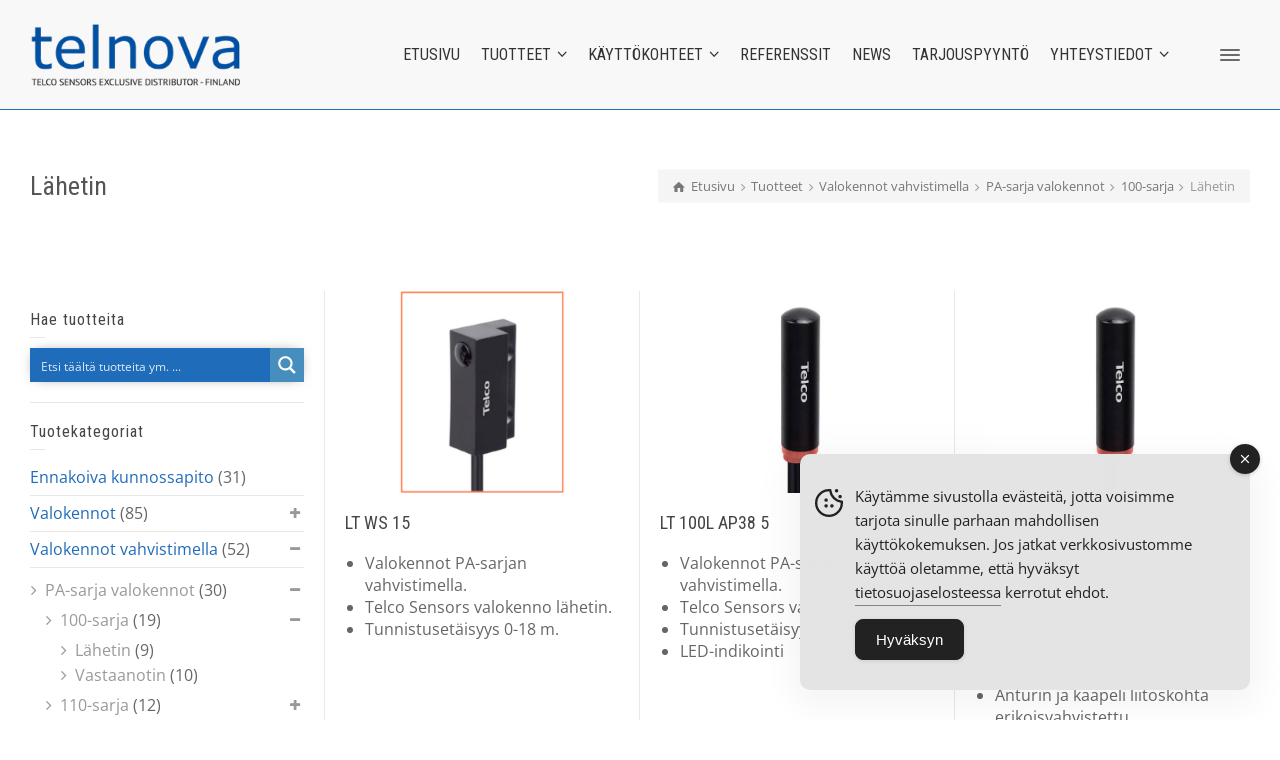

--- FILE ---
content_type: text/html; charset=UTF-8
request_url: https://www.telnova.fi/tuotteet/lahetin-100-sarja/
body_size: 35553
content:
<!doctype html>
<html lang="fi" class="no-js">
<head> 
<meta charset="UTF-8" />  
<meta name="viewport" content="width=device-width, initial-scale=1, maximum-scale=1">
<script type='text/javascript' id='asp-9734ae24-js-before'>if ( typeof window.ASP == 'undefined') { window.ASP = {wp_rocket_exception: "DOMContentLoaded", ajaxurl: "https:\/\/www.telnova.fi\/wp-admin\/admin-ajax.php", backend_ajaxurl: "https:\/\/www.telnova.fi\/wp-admin\/admin-ajax.php", asp_url: "https:\/\/www.telnova.fi\/wp-content\/plugins\/ajax-search-pro\/", upload_url: "https:\/\/www.telnova.fi\/wp-content\/uploads\/asp_upload\/", detect_ajax: 0, media_query: "31v1eT", version: 5072, pageHTML: "", additional_scripts: [{"handle":"wd-asp-ajaxsearchpro","path":"\/home\/telnovaf\/public_html\/wp-content\/plugins\/ajax-search-pro\/js\/min\/plugin\/merged\/asp.min.js","src":"https:\/\/www.telnova.fi\/wp-content\/plugins\/ajax-search-pro\/js\/min\/plugin\/merged\/asp.min.js","prereq":false}], script_async_load: false, font_url: "https:\/\/www.telnova.fi\/wp-content\/plugins\/ajax-search-pro\/css\/fonts\/icons\/icons2.woff2", init_only_in_viewport: true, highlight: {"enabled":false,"data":[]}, debug: false, instances: {}, analytics: {"method":"event","tracking_id":"UA-162470017-1","event":{"focus":{"active":"1","action":"focus","category":"ASP {search_id} | {search_name}","label":"Input focus","value":"1"},"search_start":{"active":"0","action":"search_start","category":"ASP {search_id} | {search_name}","label":"Phrase: {phrase}","value":"1"},"search_end":{"active":"1","action":"search_end","category":"ASP {search_id} | {search_name}","label":"{phrase} | {results_count}","value":"1"},"magnifier":{"active":"1","action":"magnifier","category":"ASP {search_id} | {search_name}","label":"Magnifier clicked","value":"1"},"return":{"active":"1","action":"return","category":"ASP {search_id} | {search_name}","label":"Return button pressed","value":"1"},"try_this":{"active":1,"action":"try_this","category":"ASP {search_id} | {search_name}","label":"Try this click | {phrase}","value":"1"},"facet_change":{"active":"0","action":"facet_change","category":"ASP {search_id} | {search_name}","label":"{option_label} | {option_value}","value":"1"},"result_click":{"active":"1","action":"result_click","category":"ASP {search_id} | {search_name}","label":"{result_title} | {result_url}","value":"1"}}}}};</script><meta name='robots' content='index, follow, max-image-preview:large, max-snippet:-1, max-video-preview:-1' />
<script type="text/javascript">/*<![CDATA[ */ var html = document.getElementsByTagName("html")[0]; html.className = html.className.replace("no-js", "js"); window.onerror=function(e,f){var body = document.getElementsByTagName("body")[0]; body.className = body.className.replace("rt-loading", ""); var e_file = document.createElement("a");e_file.href = f;console.log( e );console.log( e_file.pathname );}/* ]]>*/</script>
<!-- This site is optimized with the Yoast SEO plugin v26.8 - https://yoast.com/product/yoast-seo-wordpress/ -->
<title>Lähetin Archives - Telnova</title>
<link rel="canonical" href="https://www.telnova.fi/tuotteet/lahetin-100-sarja/" />
<meta property="og:locale" content="fi_FI" />
<meta property="og:type" content="article" />
<meta property="og:title" content="Lähetin Archives - Telnova" />
<meta property="og:url" content="https://www.telnova.fi/tuotteet/lahetin-100-sarja/" />
<meta property="og:site_name" content="Telnova" />
<meta name="twitter:card" content="summary_large_image" />
<script type="application/ld+json" class="yoast-schema-graph">{"@context":"https://schema.org","@graph":[{"@type":"CollectionPage","@id":"https://www.telnova.fi/tuotteet/lahetin-100-sarja/","url":"https://www.telnova.fi/tuotteet/lahetin-100-sarja/","name":"Lähetin Archives - Telnova","isPartOf":{"@id":"https://www.telnova.fi/#website"},"primaryImageOfPage":{"@id":"https://www.telnova.fi/tuotteet/lahetin-100-sarja/#primaryimage"},"image":{"@id":"https://www.telnova.fi/tuotteet/lahetin-100-sarja/#primaryimage"},"thumbnailUrl":"https://www.telnova.fi/wp-content/uploads/2020/06/Telco-WS.jpg","breadcrumb":{"@id":"https://www.telnova.fi/tuotteet/lahetin-100-sarja/#breadcrumb"},"inLanguage":"fi"},{"@type":"ImageObject","inLanguage":"fi","@id":"https://www.telnova.fi/tuotteet/lahetin-100-sarja/#primaryimage","url":"https://www.telnova.fi/wp-content/uploads/2020/06/Telco-WS.jpg","contentUrl":"https://www.telnova.fi/wp-content/uploads/2020/06/Telco-WS.jpg","width":700,"height":513,"caption":"Telco Sensors WS kotelo"},{"@type":"BreadcrumbList","@id":"https://www.telnova.fi/tuotteet/lahetin-100-sarja/#breadcrumb","itemListElement":[{"@type":"ListItem","position":1,"name":"Home","item":"https://www.telnova.fi/"},{"@type":"ListItem","position":2,"name":"Valokennot vahvistimella","item":"https://www.telnova.fi/tuotteet/valokennot-vahvistimella/"},{"@type":"ListItem","position":3,"name":"PA-sarja valokennot","item":"https://www.telnova.fi/tuotteet/valokennot-pa-sarja/"},{"@type":"ListItem","position":4,"name":"100-sarja","item":"https://www.telnova.fi/tuotteet/100-sarja/"},{"@type":"ListItem","position":5,"name":"Lähetin"}]},{"@type":"WebSite","@id":"https://www.telnova.fi/#website","url":"https://www.telnova.fi/","name":"Telnova","description":"Telco Sensors maahantuoja","publisher":{"@id":"https://www.telnova.fi/#organization"},"potentialAction":[{"@type":"SearchAction","target":{"@type":"EntryPoint","urlTemplate":"https://www.telnova.fi/?s={search_term_string}"},"query-input":{"@type":"PropertyValueSpecification","valueRequired":true,"valueName":"search_term_string"}}],"inLanguage":"fi"},{"@type":"Organization","@id":"https://www.telnova.fi/#organization","name":"Telnova","url":"https://www.telnova.fi/","logo":{"@type":"ImageObject","inLanguage":"fi","@id":"https://www.telnova.fi/#/schema/logo/image/","url":"https://www.telnova.fi/wp-content/uploads/2020/05/Telnova-logo-1.jpg","contentUrl":"https://www.telnova.fi/wp-content/uploads/2020/05/Telnova-logo-1.jpg","width":275,"height":90,"caption":"Telnova"},"image":{"@id":"https://www.telnova.fi/#/schema/logo/image/"}}]}</script>
<!-- / Yoast SEO plugin. -->
<link rel='dns-prefetch' href='//fonts.googleapis.com' />
<link rel="alternate" type="application/rss+xml" title="Telnova &raquo; syöte" href="https://www.telnova.fi/feed/" />
<link rel="alternate" type="application/rss+xml" title="Telnova &raquo; kommenttien syöte" href="https://www.telnova.fi/comments/feed/" />
<link rel="alternate" type="application/rss+xml" title="Syöte: Telnova &raquo; Lähetin Tuotekategoria" href="https://www.telnova.fi/tuotteet/lahetin-100-sarja/feed/" />
<style id='wp-img-auto-sizes-contain-inline-css' type='text/css'>
img:is([sizes=auto i],[sizes^="auto," i]){contain-intrinsic-size:3000px 1500px}
/*# sourceURL=wp-img-auto-sizes-contain-inline-css */
</style>
<!-- <link rel='stylesheet' id='wp-block-library-css' href='https://www.telnova.fi/wp-includes/css/dist/block-library/style.min.css?ver=6.9' type='text/css' media='all' /> -->
<link rel="stylesheet" type="text/css" href="//www.telnova.fi/wp-content/cache/wpfc-minified/qa7b5epc/hdf67.css" media="all"/>
<style id='global-styles-inline-css' type='text/css'>
:root{--wp--preset--aspect-ratio--square: 1;--wp--preset--aspect-ratio--4-3: 4/3;--wp--preset--aspect-ratio--3-4: 3/4;--wp--preset--aspect-ratio--3-2: 3/2;--wp--preset--aspect-ratio--2-3: 2/3;--wp--preset--aspect-ratio--16-9: 16/9;--wp--preset--aspect-ratio--9-16: 9/16;--wp--preset--color--black: #000000;--wp--preset--color--cyan-bluish-gray: #abb8c3;--wp--preset--color--white: #ffffff;--wp--preset--color--pale-pink: #f78da7;--wp--preset--color--vivid-red: #cf2e2e;--wp--preset--color--luminous-vivid-orange: #ff6900;--wp--preset--color--luminous-vivid-amber: #fcb900;--wp--preset--color--light-green-cyan: #7bdcb5;--wp--preset--color--vivid-green-cyan: #00d084;--wp--preset--color--pale-cyan-blue: #8ed1fc;--wp--preset--color--vivid-cyan-blue: #0693e3;--wp--preset--color--vivid-purple: #9b51e0;--wp--preset--gradient--vivid-cyan-blue-to-vivid-purple: linear-gradient(135deg,rgb(6,147,227) 0%,rgb(155,81,224) 100%);--wp--preset--gradient--light-green-cyan-to-vivid-green-cyan: linear-gradient(135deg,rgb(122,220,180) 0%,rgb(0,208,130) 100%);--wp--preset--gradient--luminous-vivid-amber-to-luminous-vivid-orange: linear-gradient(135deg,rgb(252,185,0) 0%,rgb(255,105,0) 100%);--wp--preset--gradient--luminous-vivid-orange-to-vivid-red: linear-gradient(135deg,rgb(255,105,0) 0%,rgb(207,46,46) 100%);--wp--preset--gradient--very-light-gray-to-cyan-bluish-gray: linear-gradient(135deg,rgb(238,238,238) 0%,rgb(169,184,195) 100%);--wp--preset--gradient--cool-to-warm-spectrum: linear-gradient(135deg,rgb(74,234,220) 0%,rgb(151,120,209) 20%,rgb(207,42,186) 40%,rgb(238,44,130) 60%,rgb(251,105,98) 80%,rgb(254,248,76) 100%);--wp--preset--gradient--blush-light-purple: linear-gradient(135deg,rgb(255,206,236) 0%,rgb(152,150,240) 100%);--wp--preset--gradient--blush-bordeaux: linear-gradient(135deg,rgb(254,205,165) 0%,rgb(254,45,45) 50%,rgb(107,0,62) 100%);--wp--preset--gradient--luminous-dusk: linear-gradient(135deg,rgb(255,203,112) 0%,rgb(199,81,192) 50%,rgb(65,88,208) 100%);--wp--preset--gradient--pale-ocean: linear-gradient(135deg,rgb(255,245,203) 0%,rgb(182,227,212) 50%,rgb(51,167,181) 100%);--wp--preset--gradient--electric-grass: linear-gradient(135deg,rgb(202,248,128) 0%,rgb(113,206,126) 100%);--wp--preset--gradient--midnight: linear-gradient(135deg,rgb(2,3,129) 0%,rgb(40,116,252) 100%);--wp--preset--font-size--small: 13px;--wp--preset--font-size--medium: 20px;--wp--preset--font-size--large: 36px;--wp--preset--font-size--x-large: 42px;--wp--preset--spacing--20: 0.44rem;--wp--preset--spacing--30: 0.67rem;--wp--preset--spacing--40: 1rem;--wp--preset--spacing--50: 1.5rem;--wp--preset--spacing--60: 2.25rem;--wp--preset--spacing--70: 3.38rem;--wp--preset--spacing--80: 5.06rem;--wp--preset--shadow--natural: 6px 6px 9px rgba(0, 0, 0, 0.2);--wp--preset--shadow--deep: 12px 12px 50px rgba(0, 0, 0, 0.4);--wp--preset--shadow--sharp: 6px 6px 0px rgba(0, 0, 0, 0.2);--wp--preset--shadow--outlined: 6px 6px 0px -3px rgb(255, 255, 255), 6px 6px rgb(0, 0, 0);--wp--preset--shadow--crisp: 6px 6px 0px rgb(0, 0, 0);}:where(.is-layout-flex){gap: 0.5em;}:where(.is-layout-grid){gap: 0.5em;}body .is-layout-flex{display: flex;}.is-layout-flex{flex-wrap: wrap;align-items: center;}.is-layout-flex > :is(*, div){margin: 0;}body .is-layout-grid{display: grid;}.is-layout-grid > :is(*, div){margin: 0;}:where(.wp-block-columns.is-layout-flex){gap: 2em;}:where(.wp-block-columns.is-layout-grid){gap: 2em;}:where(.wp-block-post-template.is-layout-flex){gap: 1.25em;}:where(.wp-block-post-template.is-layout-grid){gap: 1.25em;}.has-black-color{color: var(--wp--preset--color--black) !important;}.has-cyan-bluish-gray-color{color: var(--wp--preset--color--cyan-bluish-gray) !important;}.has-white-color{color: var(--wp--preset--color--white) !important;}.has-pale-pink-color{color: var(--wp--preset--color--pale-pink) !important;}.has-vivid-red-color{color: var(--wp--preset--color--vivid-red) !important;}.has-luminous-vivid-orange-color{color: var(--wp--preset--color--luminous-vivid-orange) !important;}.has-luminous-vivid-amber-color{color: var(--wp--preset--color--luminous-vivid-amber) !important;}.has-light-green-cyan-color{color: var(--wp--preset--color--light-green-cyan) !important;}.has-vivid-green-cyan-color{color: var(--wp--preset--color--vivid-green-cyan) !important;}.has-pale-cyan-blue-color{color: var(--wp--preset--color--pale-cyan-blue) !important;}.has-vivid-cyan-blue-color{color: var(--wp--preset--color--vivid-cyan-blue) !important;}.has-vivid-purple-color{color: var(--wp--preset--color--vivid-purple) !important;}.has-black-background-color{background-color: var(--wp--preset--color--black) !important;}.has-cyan-bluish-gray-background-color{background-color: var(--wp--preset--color--cyan-bluish-gray) !important;}.has-white-background-color{background-color: var(--wp--preset--color--white) !important;}.has-pale-pink-background-color{background-color: var(--wp--preset--color--pale-pink) !important;}.has-vivid-red-background-color{background-color: var(--wp--preset--color--vivid-red) !important;}.has-luminous-vivid-orange-background-color{background-color: var(--wp--preset--color--luminous-vivid-orange) !important;}.has-luminous-vivid-amber-background-color{background-color: var(--wp--preset--color--luminous-vivid-amber) !important;}.has-light-green-cyan-background-color{background-color: var(--wp--preset--color--light-green-cyan) !important;}.has-vivid-green-cyan-background-color{background-color: var(--wp--preset--color--vivid-green-cyan) !important;}.has-pale-cyan-blue-background-color{background-color: var(--wp--preset--color--pale-cyan-blue) !important;}.has-vivid-cyan-blue-background-color{background-color: var(--wp--preset--color--vivid-cyan-blue) !important;}.has-vivid-purple-background-color{background-color: var(--wp--preset--color--vivid-purple) !important;}.has-black-border-color{border-color: var(--wp--preset--color--black) !important;}.has-cyan-bluish-gray-border-color{border-color: var(--wp--preset--color--cyan-bluish-gray) !important;}.has-white-border-color{border-color: var(--wp--preset--color--white) !important;}.has-pale-pink-border-color{border-color: var(--wp--preset--color--pale-pink) !important;}.has-vivid-red-border-color{border-color: var(--wp--preset--color--vivid-red) !important;}.has-luminous-vivid-orange-border-color{border-color: var(--wp--preset--color--luminous-vivid-orange) !important;}.has-luminous-vivid-amber-border-color{border-color: var(--wp--preset--color--luminous-vivid-amber) !important;}.has-light-green-cyan-border-color{border-color: var(--wp--preset--color--light-green-cyan) !important;}.has-vivid-green-cyan-border-color{border-color: var(--wp--preset--color--vivid-green-cyan) !important;}.has-pale-cyan-blue-border-color{border-color: var(--wp--preset--color--pale-cyan-blue) !important;}.has-vivid-cyan-blue-border-color{border-color: var(--wp--preset--color--vivid-cyan-blue) !important;}.has-vivid-purple-border-color{border-color: var(--wp--preset--color--vivid-purple) !important;}.has-vivid-cyan-blue-to-vivid-purple-gradient-background{background: var(--wp--preset--gradient--vivid-cyan-blue-to-vivid-purple) !important;}.has-light-green-cyan-to-vivid-green-cyan-gradient-background{background: var(--wp--preset--gradient--light-green-cyan-to-vivid-green-cyan) !important;}.has-luminous-vivid-amber-to-luminous-vivid-orange-gradient-background{background: var(--wp--preset--gradient--luminous-vivid-amber-to-luminous-vivid-orange) !important;}.has-luminous-vivid-orange-to-vivid-red-gradient-background{background: var(--wp--preset--gradient--luminous-vivid-orange-to-vivid-red) !important;}.has-very-light-gray-to-cyan-bluish-gray-gradient-background{background: var(--wp--preset--gradient--very-light-gray-to-cyan-bluish-gray) !important;}.has-cool-to-warm-spectrum-gradient-background{background: var(--wp--preset--gradient--cool-to-warm-spectrum) !important;}.has-blush-light-purple-gradient-background{background: var(--wp--preset--gradient--blush-light-purple) !important;}.has-blush-bordeaux-gradient-background{background: var(--wp--preset--gradient--blush-bordeaux) !important;}.has-luminous-dusk-gradient-background{background: var(--wp--preset--gradient--luminous-dusk) !important;}.has-pale-ocean-gradient-background{background: var(--wp--preset--gradient--pale-ocean) !important;}.has-electric-grass-gradient-background{background: var(--wp--preset--gradient--electric-grass) !important;}.has-midnight-gradient-background{background: var(--wp--preset--gradient--midnight) !important;}.has-small-font-size{font-size: var(--wp--preset--font-size--small) !important;}.has-medium-font-size{font-size: var(--wp--preset--font-size--medium) !important;}.has-large-font-size{font-size: var(--wp--preset--font-size--large) !important;}.has-x-large-font-size{font-size: var(--wp--preset--font-size--x-large) !important;}
/*# sourceURL=global-styles-inline-css */
</style>
<style id='classic-theme-styles-inline-css' type='text/css'>
/*! This file is auto-generated */
.wp-block-button__link{color:#fff;background-color:#32373c;border-radius:9999px;box-shadow:none;text-decoration:none;padding:calc(.667em + 2px) calc(1.333em + 2px);font-size:1.125em}.wp-block-file__button{background:#32373c;color:#fff;text-decoration:none}
/*# sourceURL=/wp-includes/css/classic-themes.min.css */
</style>
<!-- <link rel='stylesheet' id='contact-form-7-css' href='https://www.telnova.fi/wp-content/plugins/contact-form-7/includes/css/styles.css?ver=6.1.4' type='text/css' media='all' /> -->
<link rel="stylesheet" type="text/css" href="//www.telnova.fi/wp-content/cache/wpfc-minified/kwtpve4l/hdf67.css" media="all"/>
<style id='contact-form-7-inline-css' type='text/css'>
.wpcf7 .wpcf7-recaptcha iframe {margin-bottom: 0;}.wpcf7 .wpcf7-recaptcha[data-align="center"] > div {margin: 0 auto;}.wpcf7 .wpcf7-recaptcha[data-align="right"] > div {margin: 0 0 0 auto;}
/*# sourceURL=contact-form-7-inline-css */
</style>
<!-- <link rel='stylesheet' id='simple-gdpr-cookie-compliance-css' href='https://www.telnova.fi/wp-content/plugins/simple-gdpr-cookie-compliance/public/assets/dist/public.min.css?ver=2.0.0' type='text/css' media='all' /> -->
<link rel="stylesheet" type="text/css" href="//www.telnova.fi/wp-content/cache/wpfc-minified/fr0b496w/hdf67.css" media="all"/>
<style id='simple-gdpr-cookie-compliance-inline-css' type='text/css'>
:root{--sgcc-text-color:#222222;--sgcc-link-color:#222222;--sgcc-link-hover-color:#1f6cba;--sgcc-notice-background-color:#E4E4E4;--sgcc-cookie-icon-color:#222222;--sgcc-close-button-background-color:#222222;--sgcc-close-button-hover-background-color:#1f6cba;--sgcc-close-button-color:#ffffff;--sgcc-close-button-hover-color:#ffffff;--sgcc-accept-button-background-color:#222222;--sgcc-accept-button-hover-background-color:#1f6cba;--sgcc-accept-button-color:#ffffff;--sgcc-accept-button-hover-color:#ffffff;--sgcc-accept-button-border-color:#222222;--sgcc-accept-button-hover-border-color:#1f6cba;}.sgcc-main-wrapper[data-layout=custom_width],.sgcc-main-wrapper[data-layout=pop_up]{--width :450px;}.sgcc-main-wrapper[data-layout=custom_width].position-bottom-right{--right :30px;--bottom :30px;}
/*# sourceURL=simple-gdpr-cookie-compliance-inline-css */
</style>
<!-- <link rel='stylesheet' id='wpcf7-redirect-script-frontend-css' href='https://www.telnova.fi/wp-content/plugins/wpcf7-redirect/build/assets/frontend-script.css?ver=2c532d7e2be36f6af233' type='text/css' media='all' /> -->
<!-- <link rel='stylesheet' id='theme-style-all-css' href='https://www.telnova.fi/wp-content/themes/rttheme19/css/layout3/app.min.css?ver=2.18.2' type='text/css' media='all' /> -->
<!-- <link rel='stylesheet' id='mediaelement-skin-css' href='https://www.telnova.fi/wp-content/themes/rttheme19/css/mejs-skin.min.css?ver=2.18.2' type='text/css' media='all' /> -->
<!-- <link rel='stylesheet' id='fontello-css' href='https://www.telnova.fi/wp-content/themes/rttheme19/css/fontello/css/fontello.css?ver=2.18.2' type='text/css' media='all' /> -->
<!-- <link rel='stylesheet' id='theme-style-css' href='https://www.telnova.fi/wp-content/themes/rttheme19-child/style.css?ver=6.9' type='text/css' media='all' /> -->
<!-- <link rel='stylesheet' id='theme-dynamic-css' href='https://www.telnova.fi/wp-content/uploads/rttheme19/dynamic-style.css?ver=260120185740' type='text/css' media='all' /> -->
<link rel="stylesheet" type="text/css" href="//www.telnova.fi/wp-content/cache/wpfc-minified/7nfplj7x/hdj6m.css" media="all"/>
<link rel='stylesheet' id='rt-google-fonts-css' href='//fonts.googleapis.com/css?family=Roboto+Condensed%3Aregular%2C700%7COpen+Sans%3Aregular&#038;subset=latin%2Clatin-ext&#038;ver=1.0.0' type='text/css' media='all' />
<script type="text/javascript" id="wpml-cookie-js-extra">
/* <![CDATA[ */
var wpml_cookies = {"wp-wpml_current_language":{"value":"fi","expires":1,"path":"/"}};
var wpml_cookies = {"wp-wpml_current_language":{"value":"fi","expires":1,"path":"/"}};
//# sourceURL=wpml-cookie-js-extra
/* ]]> */
</script>
<script src='//www.telnova.fi/wp-content/cache/wpfc-minified/5h99h2o/hdf67.js' type="text/javascript"></script>
<!-- <script type="text/javascript" src="https://www.telnova.fi/wp-content/plugins/sitepress-multilingual-cms/res/js/cookies/language-cookie.js?ver=486900" id="wpml-cookie-js" defer="defer" data-wp-strategy="defer"></script> -->
<!-- <script type="text/javascript" src="https://www.telnova.fi/wp-includes/js/jquery/jquery.min.js?ver=3.7.1" id="jquery-core-js"></script> -->
<!-- <script type="text/javascript" src="https://www.telnova.fi/wp-includes/js/jquery/jquery-migrate.min.js?ver=3.4.1" id="jquery-migrate-js"></script> -->
<script></script><link rel="https://api.w.org/" href="https://www.telnova.fi/wp-json/" /><link rel="EditURI" type="application/rsd+xml" title="RSD" href="https://www.telnova.fi/xmlrpc.php?rsd" />
<meta name="generator" content="WordPress 6.9" />
<meta name="generator" content="WPML ver:4.8.6 stt:18;" />
<!-- Global site tag (gtag.js) - Google Analytics -->
<script async src="https://www.googletagmanager.com/gtag/js?id=UA-162470017-1"></script>
<script>
window.dataLayer = window.dataLayer || [];
function gtag(){dataLayer.push(arguments);}
gtag('js', new Date());
gtag('config', 'UA-162470017-1');
</script>
<!--[if lt IE 9]><script src="https://www.telnova.fi/wp-content/themes/rttheme19/js/html5shiv.min.js"></script><![endif]-->
<!--[if gte IE 9]> <style type="text/css"> .gradient { filter: none; } </style> <![endif]-->
<!--Child Theme:Yes Theme Version:2.18.2 Plugin Version:2.18-->
<meta name="generator" content="Powered by WPBakery Page Builder - drag and drop page builder for WordPress."/>
<meta name="generator" content="Powered by Slider Revolution 6.7.40 - responsive, Mobile-Friendly Slider Plugin for WordPress with comfortable drag and drop interface." />
<link rel="icon" href="https://www.telnova.fi/wp-content/uploads/2020/06/cropped-logo-32x32.jpg" sizes="32x32" />
<link rel="icon" href="https://www.telnova.fi/wp-content/uploads/2020/06/cropped-logo-192x192.jpg" sizes="192x192" />
<link rel="apple-touch-icon" href="https://www.telnova.fi/wp-content/uploads/2020/06/cropped-logo-180x180.jpg" />
<meta name="msapplication-TileImage" content="https://www.telnova.fi/wp-content/uploads/2020/06/cropped-logo-270x270.jpg" />
<script>function setREVStartSize(e){
//window.requestAnimationFrame(function() {
window.RSIW = window.RSIW===undefined ? window.innerWidth : window.RSIW;
window.RSIH = window.RSIH===undefined ? window.innerHeight : window.RSIH;
try {
var pw = document.getElementById(e.c).parentNode.offsetWidth,
newh;
pw = pw===0 || isNaN(pw) || (e.l=="fullwidth" || e.layout=="fullwidth") ? window.RSIW : pw;
e.tabw = e.tabw===undefined ? 0 : parseInt(e.tabw);
e.thumbw = e.thumbw===undefined ? 0 : parseInt(e.thumbw);
e.tabh = e.tabh===undefined ? 0 : parseInt(e.tabh);
e.thumbh = e.thumbh===undefined ? 0 : parseInt(e.thumbh);
e.tabhide = e.tabhide===undefined ? 0 : parseInt(e.tabhide);
e.thumbhide = e.thumbhide===undefined ? 0 : parseInt(e.thumbhide);
e.mh = e.mh===undefined || e.mh=="" || e.mh==="auto" ? 0 : parseInt(e.mh,0);
if(e.layout==="fullscreen" || e.l==="fullscreen")
newh = Math.max(e.mh,window.RSIH);
else{
e.gw = Array.isArray(e.gw) ? e.gw : [e.gw];
for (var i in e.rl) if (e.gw[i]===undefined || e.gw[i]===0) e.gw[i] = e.gw[i-1];
e.gh = e.el===undefined || e.el==="" || (Array.isArray(e.el) && e.el.length==0)? e.gh : e.el;
e.gh = Array.isArray(e.gh) ? e.gh : [e.gh];
for (var i in e.rl) if (e.gh[i]===undefined || e.gh[i]===0) e.gh[i] = e.gh[i-1];
var nl = new Array(e.rl.length),
ix = 0,
sl;
e.tabw = e.tabhide>=pw ? 0 : e.tabw;
e.thumbw = e.thumbhide>=pw ? 0 : e.thumbw;
e.tabh = e.tabhide>=pw ? 0 : e.tabh;
e.thumbh = e.thumbhide>=pw ? 0 : e.thumbh;
for (var i in e.rl) nl[i] = e.rl[i]<window.RSIW ? 0 : e.rl[i];
sl = nl[0];
for (var i in nl) if (sl>nl[i] && nl[i]>0) { sl = nl[i]; ix=i;}
var m = pw>(e.gw[ix]+e.tabw+e.thumbw) ? 1 : (pw-(e.tabw+e.thumbw)) / (e.gw[ix]);
newh =  (e.gh[ix] * m) + (e.tabh + e.thumbh);
}
var el = document.getElementById(e.c);
if (el!==null && el) el.style.height = newh+"px";
el = document.getElementById(e.c+"_wrapper");
if (el!==null && el) {
el.style.height = newh+"px";
el.style.display = "block";
}
} catch(e){
console.log("Failure at Presize of Slider:" + e)
}
//});
};</script>
<style type="text/css" id="wp-custom-css">
.product-showcase-categories .product_info > *:not(:first-child):not(.clean_heading){
display:none;
}
/* Fix word-break on tables */
table th, table td, table caption {
word-wrap: break-word;
word-break: normal;
}
.action_buttons {
display: none !important;
}		</style>
<noscript><style> .wpb_animate_when_almost_visible { opacity: 1; }</style></noscript><!-- <link rel='stylesheet' id='rs-plugin-settings-css' href='//www.telnova.fi/wp-content/plugins/revslider/sr6/assets/css/rs6.css?ver=6.7.40' type='text/css' media='all' /> -->
<link rel="stylesheet" type="text/css" href="//www.telnova.fi/wp-content/cache/wpfc-minified/7kwlfxcn/hdf67.css" media="all"/>
<style id='rs-plugin-settings-inline-css' type='text/css'>
#rs-demo-id {}
/*# sourceURL=rs-plugin-settings-inline-css */
</style>
<!-- <link rel="stylesheet" id="asp-basic" href="https://www.telnova.fi/wp-content/cache/asp/style.basic-ho-is-po-no-da-co-au-se-is.css?mq=31v1eT" media="all" /> -->
<link rel="stylesheet" type="text/css" href="//www.telnova.fi/wp-content/cache/wpfc-minified/m8jel31e/hdf67.css" media="all"/><style id='asp-instance-42'>div[id*='ajaxsearchpro42_'] div.asp_loader,div[id*='ajaxsearchpro42_'] div.asp_loader *{box-sizing:border-box !important;margin:0;padding:0;box-shadow:none}div[id*='ajaxsearchpro42_'] div.asp_loader{box-sizing:border-box;display:flex;flex:0 1 auto;flex-direction:column;flex-grow:0;flex-shrink:0;flex-basis:28px;max-width:100%;max-height:100%;align-items:center;justify-content:center}div[id*='ajaxsearchpro42_'] div.asp_loader-inner{width:100%;margin:0 auto;text-align:center;height:100%}@-webkit-keyframes rotate-simple{0%{-webkit-transform:rotate(0deg);transform:rotate(0deg)}50%{-webkit-transform:rotate(180deg);transform:rotate(180deg)}100%{-webkit-transform:rotate(360deg);transform:rotate(360deg)}}@keyframes rotate-simple{0%{-webkit-transform:rotate(0deg);transform:rotate(0deg)}50%{-webkit-transform:rotate(180deg);transform:rotate(180deg)}100%{-webkit-transform:rotate(360deg);transform:rotate(360deg)}}div[id*='ajaxsearchpro42_'] div.asp_simple-circle{margin:0;height:100%;width:100%;animation:rotate-simple 0.8s infinite linear;-webkit-animation:rotate-simple 0.8s infinite linear;border:4px solid rgb(255,255,255);border-right-color:transparent;border-radius:50%;box-sizing:border-box}div[id*='ajaxsearchprores42_'] .asp_res_loader div.asp_loader,div[id*='ajaxsearchprores42_'] .asp_res_loader div.asp_loader *{box-sizing:border-box !important;margin:0;padding:0;box-shadow:none}div[id*='ajaxsearchprores42_'] .asp_res_loader div.asp_loader{box-sizing:border-box;display:flex;flex:0 1 auto;flex-direction:column;flex-grow:0;flex-shrink:0;flex-basis:28px;max-width:100%;max-height:100%;align-items:center;justify-content:center}div[id*='ajaxsearchprores42_'] .asp_res_loader div.asp_loader-inner{width:100%;margin:0 auto;text-align:center;height:100%}@-webkit-keyframes rotate-simple{0%{-webkit-transform:rotate(0deg);transform:rotate(0deg)}50%{-webkit-transform:rotate(180deg);transform:rotate(180deg)}100%{-webkit-transform:rotate(360deg);transform:rotate(360deg)}}@keyframes rotate-simple{0%{-webkit-transform:rotate(0deg);transform:rotate(0deg)}50%{-webkit-transform:rotate(180deg);transform:rotate(180deg)}100%{-webkit-transform:rotate(360deg);transform:rotate(360deg)}}div[id*='ajaxsearchprores42_'] .asp_res_loader div.asp_simple-circle{margin:0;height:100%;width:100%;animation:rotate-simple 0.8s infinite linear;-webkit-animation:rotate-simple 0.8s infinite linear;border:4px solid rgb(255,255,255);border-right-color:transparent;border-radius:50%;box-sizing:border-box}#ajaxsearchpro42_1 div.asp_loader,#ajaxsearchpro42_2 div.asp_loader,#ajaxsearchpro42_1 div.asp_loader *,#ajaxsearchpro42_2 div.asp_loader *{box-sizing:border-box !important;margin:0;padding:0;box-shadow:none}#ajaxsearchpro42_1 div.asp_loader,#ajaxsearchpro42_2 div.asp_loader{box-sizing:border-box;display:flex;flex:0 1 auto;flex-direction:column;flex-grow:0;flex-shrink:0;flex-basis:28px;max-width:100%;max-height:100%;align-items:center;justify-content:center}#ajaxsearchpro42_1 div.asp_loader-inner,#ajaxsearchpro42_2 div.asp_loader-inner{width:100%;margin:0 auto;text-align:center;height:100%}@-webkit-keyframes rotate-simple{0%{-webkit-transform:rotate(0deg);transform:rotate(0deg)}50%{-webkit-transform:rotate(180deg);transform:rotate(180deg)}100%{-webkit-transform:rotate(360deg);transform:rotate(360deg)}}@keyframes rotate-simple{0%{-webkit-transform:rotate(0deg);transform:rotate(0deg)}50%{-webkit-transform:rotate(180deg);transform:rotate(180deg)}100%{-webkit-transform:rotate(360deg);transform:rotate(360deg)}}#ajaxsearchpro42_1 div.asp_simple-circle,#ajaxsearchpro42_2 div.asp_simple-circle{margin:0;height:100%;width:100%;animation:rotate-simple 0.8s infinite linear;-webkit-animation:rotate-simple 0.8s infinite linear;border:4px solid rgb(255,255,255);border-right-color:transparent;border-radius:50%;box-sizing:border-box}@-webkit-keyframes asp_an_fadeInDown{0%{opacity:0;-webkit-transform:translateY(-20px)}100%{opacity:1;-webkit-transform:translateY(0)}}@keyframes asp_an_fadeInDown{0%{opacity:0;transform:translateY(-20px)}100%{opacity:1;transform:translateY(0)}}.asp_an_fadeInDown{-webkit-animation-name:asp_an_fadeInDown;animation-name:asp_an_fadeInDown}div.asp_r.asp_r_42,div.asp_r.asp_r_42 *,div.asp_m.asp_m_42,div.asp_m.asp_m_42 *,div.asp_s.asp_s_42,div.asp_s.asp_s_42 *{-webkit-box-sizing:content-box;-moz-box-sizing:content-box;-ms-box-sizing:content-box;-o-box-sizing:content-box;box-sizing:content-box;border:0;border-radius:0;text-transform:none;text-shadow:none;box-shadow:none;text-decoration:none;text-align:left;letter-spacing:normal}div.asp_r.asp_r_42,div.asp_m.asp_m_42,div.asp_s.asp_s_42{-webkit-box-sizing:border-box;-moz-box-sizing:border-box;-ms-box-sizing:border-box;-o-box-sizing:border-box;box-sizing:border-box}div.asp_r.asp_r_42,div.asp_r.asp_r_42 *,div.asp_m.asp_m_42,div.asp_m.asp_m_42 *,div.asp_s.asp_s_42,div.asp_s.asp_s_42 *{padding:0;margin:0}.wpdreams_clear{clear:both}.asp_w_container_42{width:100%}#ajaxsearchpro42_1,#ajaxsearchpro42_2,div.asp_m.asp_m_42{width:100%;height:auto;max-height:none;border-radius:5px;background:#d1eaff;margin-top:0;margin-bottom:0;background-image:-moz-radial-gradient(center,ellipse cover,rgba(31,108,186,0.85),rgba(31,108,186,0.85));background-image:-webkit-gradient(radial,center center,0px,center center,100%,rgba(31,108,186,0.85),rgba(31,108,186,0.85));background-image:-webkit-radial-gradient(center,ellipse cover,rgba(31,108,186,0.85),rgba(31,108,186,0.85));background-image:-o-radial-gradient(center,ellipse cover,rgba(31,108,186,0.85),rgba(31,108,186,0.85));background-image:-ms-radial-gradient(center,ellipse cover,rgba(31,108,186,0.85),rgba(31,108,186,0.85));background-image:radial-gradient(ellipse at center,rgba(31,108,186,0.85),rgba(31,108,186,0.85));overflow:hidden;border:0 none rgb(141,213,239);border-radius:0;box-shadow:0 0 14px -6px rgba(0,0,0,0.63)}#ajaxsearchpro42_1 .probox,#ajaxsearchpro42_2 .probox,div.asp_m.asp_m_42 .probox{margin:0;height:34px;background-image:-moz-radial-gradient(center,ellipse cover,rgba(31,108,186,1),rgba(31,108,186,1));background-image:-webkit-gradient(radial,center center,0px,center center,100%,rgba(31,108,186,1),rgba(31,108,186,1));background-image:-webkit-radial-gradient(center,ellipse cover,rgba(31,108,186,1),rgba(31,108,186,1));background-image:-o-radial-gradient(center,ellipse cover,rgba(31,108,186,1),rgba(31,108,186,1));background-image:-ms-radial-gradient(center,ellipse cover,rgba(31,108,186,1),rgba(31,108,186,1));background-image:radial-gradient(ellipse at center,rgba(31,108,186,1),rgba(31,108,186,1));border:0 solid rgb(104,174,199);border-radius:0;box-shadow:none}p[id*=asp-try-42]{color:rgb(85,85,85) !important;display:block}div.asp_main_container+[id*=asp-try-42]{width:100%}p[id*=asp-try-42] a{color:rgb(255,181,86) !important}p[id*=asp-try-42] a:after{color:rgb(85,85,85) !important;display:inline;content:','}p[id*=asp-try-42] a:last-child:after{display:none}#ajaxsearchpro42_1 .probox .proinput,#ajaxsearchpro42_2 .probox .proinput,div.asp_m.asp_m_42 .probox .proinput{font-weight:normal;font-family:"Open Sans";color:rgb(255,255,255);font-size:12px;line-height:15px;text-shadow:none;line-height:normal;flex-grow:1;order:5;margin:0 0 0 10px;padding:0 5px}#ajaxsearchpro42_1 .probox .proinput input.orig,#ajaxsearchpro42_2 .probox .proinput input.orig,div.asp_m.asp_m_42 .probox .proinput input.orig{font-weight:normal;font-family:"Open Sans";color:rgb(255,255,255);font-size:12px;line-height:15px;text-shadow:none;line-height:normal;border:0;box-shadow:none;height:34px;position:relative;z-index:2;padding:0 !important;padding-top:2px !important;margin:-1px 0 0 -4px !important;width:100%;background:transparent !important}#ajaxsearchpro42_1 .probox .proinput input.autocomplete,#ajaxsearchpro42_2 .probox .proinput input.autocomplete,div.asp_m.asp_m_42 .probox .proinput input.autocomplete{font-weight:normal;font-family:"Open Sans";color:rgb(255,255,255);font-size:12px;line-height:15px;text-shadow:none;line-height:normal;opacity:0.25;height:34px;display:block;position:relative;z-index:1;padding:0 !important;margin:-1px 0 0 -4px !important;margin-top:-34px !important;width:100%;background:transparent !important}.rtl #ajaxsearchpro42_1 .probox .proinput input.orig,.rtl #ajaxsearchpro42_2 .probox .proinput input.orig,.rtl #ajaxsearchpro42_1 .probox .proinput input.autocomplete,.rtl #ajaxsearchpro42_2 .probox .proinput input.autocomplete,.rtl div.asp_m.asp_m_42 .probox .proinput input.orig,.rtl div.asp_m.asp_m_42 .probox .proinput input.autocomplete{font-weight:normal;font-family:"Open Sans";color:rgb(255,255,255);font-size:12px;line-height:15px;text-shadow:none;line-height:normal;direction:rtl;text-align:right}.rtl #ajaxsearchpro42_1 .probox .proinput,.rtl #ajaxsearchpro42_2 .probox .proinput,.rtl div.asp_m.asp_m_42 .probox .proinput{margin-right:2px}.rtl #ajaxsearchpro42_1 .probox .proloading,.rtl #ajaxsearchpro42_1 .probox .proclose,.rtl #ajaxsearchpro42_2 .probox .proloading,.rtl #ajaxsearchpro42_2 .probox .proclose,.rtl div.asp_m.asp_m_42 .probox .proloading,.rtl div.asp_m.asp_m_42 .probox .proclose{order:3}div.asp_m.asp_m_42 .probox .proinput input.orig::-webkit-input-placeholder{font-weight:normal;font-family:"Open Sans";color:rgb(255,255,255);font-size:12px;text-shadow:none;opacity:0.85}div.asp_m.asp_m_42 .probox .proinput input.orig::-moz-placeholder{font-weight:normal;font-family:"Open Sans";color:rgb(255,255,255);font-size:12px;text-shadow:none;opacity:0.85}div.asp_m.asp_m_42 .probox .proinput input.orig:-ms-input-placeholder{font-weight:normal;font-family:"Open Sans";color:rgb(255,255,255);font-size:12px;text-shadow:none;opacity:0.85}div.asp_m.asp_m_42 .probox .proinput input.orig:-moz-placeholder{font-weight:normal;font-family:"Open Sans";color:rgb(255,255,255);font-size:12px;text-shadow:none;opacity:0.85;line-height:normal !important}#ajaxsearchpro42_1 .probox .proinput input.autocomplete,#ajaxsearchpro42_2 .probox .proinput input.autocomplete,div.asp_m.asp_m_42 .probox .proinput input.autocomplete{font-weight:normal;font-family:"Open Sans";color:rgb(255,255,255);font-size:12px;line-height:15px;text-shadow:none;line-height:normal;border:0;box-shadow:none}#ajaxsearchpro42_1 .probox .proloading,#ajaxsearchpro42_1 .probox .proclose,#ajaxsearchpro42_1 .probox .promagnifier,#ajaxsearchpro42_1 .probox .prosettings,#ajaxsearchpro42_2 .probox .proloading,#ajaxsearchpro42_2 .probox .proclose,#ajaxsearchpro42_2 .probox .promagnifier,#ajaxsearchpro42_2 .probox .prosettings,div.asp_m.asp_m_42 .probox .proloading,div.asp_m.asp_m_42 .probox .proclose,div.asp_m.asp_m_42 .probox .promagnifier,div.asp_m.asp_m_42 .probox .prosettings{width:34px;height:34px;flex:0 0 34px;flex-grow:0;order:7;text-align:center}#ajaxsearchpro42_1 .probox .proclose svg,#ajaxsearchpro42_2 .probox .proclose svg,div.asp_m.asp_m_42 .probox .proclose svg{fill:rgb(254,254,254);background:rgb(51,51,51);box-shadow:0 0 0 2px rgba(255,255,255,0.9);border-radius:50%;box-sizing:border-box;margin-left:-10px;margin-top:-10px;padding:4px}#ajaxsearchpro42_1 .probox .proloading,#ajaxsearchpro42_2 .probox .proloading,div.asp_m.asp_m_42 .probox .proloading{width:34px;height:34px;min-width:34px;min-height:34px;max-width:34px;max-height:34px}#ajaxsearchpro42_1 .probox .proloading .asp_loader,#ajaxsearchpro42_2 .probox .proloading .asp_loader,div.asp_m.asp_m_42 .probox .proloading .asp_loader{width:30px;height:30px;min-width:30px;min-height:30px;max-width:30px;max-height:30px}#ajaxsearchpro42_1 .probox .promagnifier,#ajaxsearchpro42_2 .probox .promagnifier,div.asp_m.asp_m_42 .probox .promagnifier{width:auto;height:34px;flex:0 0 auto;order:7;-webkit-flex:0 0 auto;-webkit-order:7}div.asp_m.asp_m_42 .probox .promagnifier:focus-visible{outline:black outset}#ajaxsearchpro42_1 .probox .proloading .innericon,#ajaxsearchpro42_2 .probox .proloading .innericon,#ajaxsearchpro42_1 .probox .proclose .innericon,#ajaxsearchpro42_2 .probox .proclose .innericon,#ajaxsearchpro42_1 .probox .promagnifier .innericon,#ajaxsearchpro42_2 .probox .promagnifier .innericon,#ajaxsearchpro42_1 .probox .prosettings .innericon,#ajaxsearchpro42_2 .probox .prosettings .innericon,div.asp_m.asp_m_42 .probox .proloading .innericon,div.asp_m.asp_m_42 .probox .proclose .innericon,div.asp_m.asp_m_42 .probox .promagnifier .innericon,div.asp_m.asp_m_42 .probox .prosettings .innericon{text-align:center}#ajaxsearchpro42_1 .probox .promagnifier .innericon,#ajaxsearchpro42_2 .probox .promagnifier .innericon,div.asp_m.asp_m_42 .probox .promagnifier .innericon{display:block;width:34px;height:34px;float:right}#ajaxsearchpro42_1 .probox .promagnifier .asp_text_button,#ajaxsearchpro42_2 .probox .promagnifier .asp_text_button,div.asp_m.asp_m_42 .probox .promagnifier .asp_text_button{display:block;width:auto;height:34px;float:right;margin:0;padding:0 10px 0 2px;font-weight:normal;font-family:"Open Sans";color:rgb(51,51,51);font-size:15px;line-height:normal;text-shadow:none;line-height:34px}#ajaxsearchpro42_1 .probox .promagnifier .innericon svg,#ajaxsearchpro42_2 .probox .promagnifier .innericon svg,div.asp_m.asp_m_42 .probox .promagnifier .innericon svg{fill:rgb(255,255,255)}#ajaxsearchpro42_1 .probox .prosettings .innericon svg,#ajaxsearchpro42_2 .probox .prosettings .innericon svg,div.asp_m.asp_m_42 .probox .prosettings .innericon svg{fill:rgb(255,255,255)}#ajaxsearchpro42_1 .probox .promagnifier,#ajaxsearchpro42_2 .probox .promagnifier,div.asp_m.asp_m_42 .probox .promagnifier{width:34px;height:34px;background-image:-webkit-linear-gradient(180deg,rgb(70,142,190),rgb(70,142,190));background-image:-moz-linear-gradient(180deg,rgb(70,142,190),rgb(70,142,190));background-image:-o-linear-gradient(180deg,rgb(70,142,190),rgb(70,142,190));background-image:-ms-linear-gradient(180deg,rgb(70,142,190) 0,rgb(70,142,190) 100%);background-image:linear-gradient(180deg,rgb(70,142,190),rgb(70,142,190));background-position:center center;background-repeat:no-repeat;order:11;-webkit-order:11;float:right;border:0 solid rgb(0,0,0);border-radius:0;box-shadow:0 0 0 0 rgba(255,255,255,0.61);cursor:pointer;background-size:100% 100%;background-position:center center;background-repeat:no-repeat;cursor:pointer}#ajaxsearchpro42_1 .probox .prosettings,#ajaxsearchpro42_2 .probox .prosettings,div.asp_m.asp_m_42 .probox .prosettings{width:34px;height:34px;background-image:-webkit-linear-gradient(185deg,rgb(70,142,190),rgb(70,142,190));background-image:-moz-linear-gradient(185deg,rgb(70,142,190),rgb(70,142,190));background-image:-o-linear-gradient(185deg,rgb(70,142,190),rgb(70,142,190));background-image:-ms-linear-gradient(185deg,rgb(70,142,190) 0,rgb(70,142,190) 100%);background-image:linear-gradient(185deg,rgb(70,142,190),rgb(70,142,190));background-position:center center;background-repeat:no-repeat;order:10;-webkit-order:10;float:right;border:0 solid rgb(104,174,199);border-radius:0;box-shadow:0 0 0 0 rgba(255,255,255,0.63);cursor:pointer;background-size:100% 100%;align-self:flex-end}#ajaxsearchprores42_1,#ajaxsearchprores42_2,div.asp_r.asp_r_42{position:absolute;z-index:11000;width:auto;margin:12px 0 0 0}#ajaxsearchprores42_1 .asp_nores,#ajaxsearchprores42_2 .asp_nores,div.asp_r.asp_r_42 .asp_nores{border:0 solid rgb(0,0,0);border-radius:0;box-shadow:0 5px 5px -5px #dfdfdf;padding:6px 12px 6px 12px;margin:0;font-weight:normal;font-family:inherit;color:rgba(74,74,74,1);font-size:1rem;line-height:1.2rem;text-shadow:none;font-weight:normal;background:rgb(255,255,255)}#ajaxsearchprores42_1 .asp_nores .asp_nores_kw_suggestions,#ajaxsearchprores42_2 .asp_nores .asp_nores_kw_suggestions,div.asp_r.asp_r_42 .asp_nores .asp_nores_kw_suggestions{color:rgba(234,67,53,1);font-weight:normal}#ajaxsearchprores42_1 .asp_nores .asp_keyword,#ajaxsearchprores42_2 .asp_nores .asp_keyword,div.asp_r.asp_r_42 .asp_nores .asp_keyword{padding:0 8px 0 0;cursor:pointer;color:rgba(20,84,169,1);font-weight:bold}#ajaxsearchprores42_1 .asp_results_top,#ajaxsearchprores42_2 .asp_results_top,div.asp_r.asp_r_42 .asp_results_top{background:rgb(255,255,255);border:1px none rgb(81,81,81);border-radius:0;padding:6px 12px 6px 12px;margin:0 0 4px 0;text-align:center;font-weight:normal;font-family:"Open Sans";color:rgb(81,81,81);font-size:13px;line-height:16px;text-shadow:none}#ajaxsearchprores42_1 .results .item,#ajaxsearchprores42_2 .results .item,div.asp_r.asp_r_42 .results .item{height:auto;background:rgb(255,255,255)}#ajaxsearchprores42_1 .results .item.hovered,#ajaxsearchprores42_2 .results .item.hovered,div.asp_r.asp_r_42 .results .item.hovered{background-image:-moz-radial-gradient(center,ellipse cover,rgb(245,245,245),rgb(245,245,245));background-image:-webkit-gradient(radial,center center,0px,center center,100%,rgb(245,245,245),rgb(245,245,245));background-image:-webkit-radial-gradient(center,ellipse cover,rgb(245,245,245),rgb(245,245,245));background-image:-o-radial-gradient(center,ellipse cover,rgb(245,245,245),rgb(245,245,245));background-image:-ms-radial-gradient(center,ellipse cover,rgb(245,245,245),rgb(245,245,245));background-image:radial-gradient(ellipse at center,rgb(245,245,245),rgb(245,245,245))}#ajaxsearchprores42_1 .results .item .asp_image,#ajaxsearchprores42_2 .results .item .asp_image,div.asp_r.asp_r_42 .results .item .asp_image{background-size:cover;background-repeat:no-repeat}#ajaxsearchprores42_1 .results .item .asp_image img,#ajaxsearchprores42_2 .results .item .asp_image img,div.asp_r.asp_r_42 .results .item .asp_image img{object-fit:cover}#ajaxsearchprores42_1 .results .item .asp_item_overlay_img,#ajaxsearchprores42_2 .results .item .asp_item_overlay_img,div.asp_r.asp_r_42 .results .item .asp_item_overlay_img{background-size:cover;background-repeat:no-repeat}#ajaxsearchprores42_1 .results .item .asp_content,#ajaxsearchprores42_2 .results .item .asp_content,div.asp_r.asp_r_42 .results .item .asp_content{overflow:hidden;background:transparent;margin:0;padding:0 10px}#ajaxsearchprores42_1 .results .item .asp_content h3,#ajaxsearchprores42_2 .results .item .asp_content h3,div.asp_r.asp_r_42 .results .item .asp_content h3{margin:0;padding:0;display:inline-block;line-height:inherit;font-weight:bold;font-family:"Lato";color:rgb(70,142,190);font-size:15px;line-height:20px;text-shadow:none}#ajaxsearchprores42_1 .results .item .asp_content h3 a,#ajaxsearchprores42_2 .results .item .asp_content h3 a,div.asp_r.asp_r_42 .results .item .asp_content h3 a{margin:0;padding:0;line-height:inherit;display:block;font-weight:bold;font-family:"Lato";color:rgb(70,142,190);font-size:15px;line-height:20px;text-shadow:none}#ajaxsearchprores42_1 .results .item .asp_content h3 a:hover,#ajaxsearchprores42_2 .results .item .asp_content h3 a:hover,div.asp_r.asp_r_42 .results .item .asp_content h3 a:hover{font-weight:bold;font-family:"Lato";color:rgb(70,142,190);font-size:15px;line-height:20px;text-shadow:none}#ajaxsearchprores42_1 .results .item div.etc,#ajaxsearchprores42_2 .results .item div.etc,div.asp_r.asp_r_42 .results .item div.etc{padding:0;font-size:13px;line-height:1.3em;margin-bottom:6px}#ajaxsearchprores42_1 .results .item .etc .asp_author,#ajaxsearchprores42_2 .results .item .etc .asp_author,div.asp_r.asp_r_42 .results .item .etc .asp_author{padding:0;font-weight:bold;font-family:"Open Sans";color:rgb(161,161,161);font-size:11px;line-height:13px;text-shadow:none}#ajaxsearchprores42_1 .results .item .etc .asp_date,#ajaxsearchprores42_2 .results .item .etc .asp_date,div.asp_r.asp_r_42 .results .item .etc .asp_date{margin:0 0 0 10px;padding:0;font-weight:normal;font-family:"Open Sans";color:rgb(173,173,173);font-size:11px;line-height:15px;text-shadow:none}#ajaxsearchprores42_1 .results .item div.asp_content,#ajaxsearchprores42_2 .results .item div.asp_content,div.asp_r.asp_r_42 .results .item div.asp_content{margin:0;padding:0;font-weight:normal;font-family:"Open Sans";color:rgb(74,74,74);font-size:13px;line-height:1.35em;text-shadow:none}#ajaxsearchprores42_1 span.highlighted,#ajaxsearchprores42_2 span.highlighted,div.asp_r.asp_r_42 span.highlighted{font-weight:bold;color:rgb(217,49,43);background-color:rgba(238,238,238,1)}#ajaxsearchprores42_1 p.showmore,#ajaxsearchprores42_2 p.showmore,div.asp_r.asp_r_42 p.showmore{text-align:center;font-weight:normal;font-family:"Open Sans";color:rgb(5,94,148);font-size:12px;line-height:15px;text-shadow:none}#ajaxsearchprores42_1 p.showmore a,#ajaxsearchprores42_2 p.showmore a,div.asp_r.asp_r_42 p.showmore a{font-weight:normal;font-family:"Open Sans";color:rgb(5,94,148);font-size:12px;line-height:15px;text-shadow:none;padding:10px 5px;margin:0 auto;background:rgb(255,255,255);display:block;text-align:center}#ajaxsearchprores42_1 .asp_res_loader,#ajaxsearchprores42_2 .asp_res_loader,div.asp_r.asp_r_42 .asp_res_loader{background:rgb(255,255,255);height:200px;padding:10px}#ajaxsearchprores42_1.isotopic .asp_res_loader,#ajaxsearchprores42_2.isotopic .asp_res_loader,div.asp_r.asp_r_42.isotopic .asp_res_loader{background:rgba(255,255,255,0)}#ajaxsearchprores42_1 .asp_res_loader .asp_loader,#ajaxsearchprores42_2 .asp_res_loader .asp_loader,div.asp_r.asp_r_42 .asp_res_loader .asp_loader{height:200px;width:200px;margin:0 auto}div.asp_s.asp_s_42.searchsettings,div.asp_s.asp_s_42.searchsettings,div.asp_s.asp_s_42.searchsettings{direction:ltr;padding:0;background-image:-webkit-linear-gradient(185deg,rgb(70,142,190),rgb(70,142,190));background-image:-moz-linear-gradient(185deg,rgb(70,142,190),rgb(70,142,190));background-image:-o-linear-gradient(185deg,rgb(70,142,190),rgb(70,142,190));background-image:-ms-linear-gradient(185deg,rgb(70,142,190) 0,rgb(70,142,190) 100%);background-image:linear-gradient(185deg,rgb(70,142,190),rgb(70,142,190));box-shadow:none;;max-width:208px;z-index:2}div.asp_s.asp_s_42.searchsettings.asp_s,div.asp_s.asp_s_42.searchsettings.asp_s,div.asp_s.asp_s_42.searchsettings.asp_s{z-index:11001}#ajaxsearchprobsettings42_1.searchsettings,#ajaxsearchprobsettings42_2.searchsettings,div.asp_sb.asp_sb_42.searchsettings{max-width:none}div.asp_s.asp_s_42.searchsettings form,div.asp_s.asp_s_42.searchsettings form,div.asp_s.asp_s_42.searchsettings form{display:flex}div.asp_sb.asp_sb_42.searchsettings form,div.asp_sb.asp_sb_42.searchsettings form,div.asp_sb.asp_sb_42.searchsettings form{display:flex}#ajaxsearchprosettings42_1.searchsettings div.asp_option_label,#ajaxsearchprosettings42_2.searchsettings div.asp_option_label,#ajaxsearchprosettings42_1.searchsettings .asp_label,#ajaxsearchprosettings42_2.searchsettings .asp_label,div.asp_s.asp_s_42.searchsettings div.asp_option_label,div.asp_s.asp_s_42.searchsettings .asp_label{font-weight:bold;font-family:"Open Sans";color:rgb(255,255,255);font-size:12px;line-height:15px;text-shadow:none}#ajaxsearchprosettings42_1.searchsettings .asp_option_inner .asp_option_checkbox,#ajaxsearchprosettings42_2.searchsettings .asp_option_inner .asp_option_checkbox,div.asp_sb.asp_sb_42.searchsettings .asp_option_inner .asp_option_checkbox,div.asp_s.asp_s_42.searchsettings .asp_option_inner .asp_option_checkbox{background-image:-webkit-linear-gradient(180deg,rgb(34,34,34),rgb(69,72,77));background-image:-moz-linear-gradient(180deg,rgb(34,34,34),rgb(69,72,77));background-image:-o-linear-gradient(180deg,rgb(34,34,34),rgb(69,72,77));background-image:-ms-linear-gradient(180deg,rgb(34,34,34) 0,rgb(69,72,77) 100%);background-image:linear-gradient(180deg,rgb(34,34,34),rgb(69,72,77))}#ajaxsearchprosettings42_1.searchsettings .asp_option_inner .asp_option_checkbox:after,#ajaxsearchprosettings42_2.searchsettings .asp_option_inner .asp_option_checkbox:after,#ajaxsearchprobsettings42_1.searchsettings .asp_option_inner .asp_option_checkbox:after,#ajaxsearchprobsettings42_2.searchsettings .asp_option_inner .asp_option_checkbox:after,div.asp_sb.asp_sb_42.searchsettings .asp_option_inner .asp_option_checkbox:after,div.asp_s.asp_s_42.searchsettings .asp_option_inner .asp_option_checkbox:after{font-family:'asppsicons2';border:none;content:"\e800";display:block;position:absolute;top:0;left:0;font-size:11px;color:rgb(255,255,255);margin:1px 0 0 0 !important;line-height:17px;text-align:center;text-decoration:none;text-shadow:none}div.asp_sb.asp_sb_42.searchsettings .asp_sett_scroll,div.asp_s.asp_s_42.searchsettings .asp_sett_scroll{scrollbar-width:thin;scrollbar-color:rgba(0,0,0,0.5) transparent}div.asp_sb.asp_sb_42.searchsettings .asp_sett_scroll::-webkit-scrollbar,div.asp_s.asp_s_42.searchsettings .asp_sett_scroll::-webkit-scrollbar{width:7px}div.asp_sb.asp_sb_42.searchsettings .asp_sett_scroll::-webkit-scrollbar-track,div.asp_s.asp_s_42.searchsettings .asp_sett_scroll::-webkit-scrollbar-track{background:transparent}div.asp_sb.asp_sb_42.searchsettings .asp_sett_scroll::-webkit-scrollbar-thumb,div.asp_s.asp_s_42.searchsettings .asp_sett_scroll::-webkit-scrollbar-thumb{background:rgba(0,0,0,0.5);border-radius:5px;border:none}#ajaxsearchprosettings42_1.searchsettings .asp_sett_scroll,#ajaxsearchprosettings42_2.searchsettings .asp_sett_scroll,div.asp_s.asp_s_42.searchsettings .asp_sett_scroll{max-height:220px;overflow:auto}#ajaxsearchprobsettings42_1.searchsettings .asp_sett_scroll,#ajaxsearchprobsettings42_2.searchsettings .asp_sett_scroll,div.asp_sb.asp_sb_42.searchsettings .asp_sett_scroll{max-height:220px;overflow:auto}#ajaxsearchprosettings42_1.searchsettings fieldset,#ajaxsearchprosettings42_2.searchsettings fieldset,div.asp_s.asp_s_42.searchsettings fieldset{width:200px;min-width:200px;max-width:10000px}#ajaxsearchprobsettings42_1.searchsettings fieldset,#ajaxsearchprobsettings42_2.searchsettings fieldset,div.asp_sb.asp_sb_42.searchsettings fieldset{width:200px;min-width:200px;max-width:10000px}#ajaxsearchprosettings42_1.searchsettings fieldset legend,#ajaxsearchprosettings42_2.searchsettings fieldset legend,div.asp_s.asp_s_42.searchsettings fieldset legend{padding:0 0 0 10px;margin:0;background:transparent;font-weight:bold;font-family:"Open Sans";color:rgb(26,71,98);font-size:13px;line-height:15px;text-shadow:none}#ajaxsearchprores42_1.vertical,#ajaxsearchprores42_2.vertical,div.asp_r.asp_r_42.vertical{padding:4px;background:rgb(92,183,225);border-radius:3px;border:0 none rgb(0,0,0);border-radius:0;box-shadow:none;visibility:hidden;display:none}#ajaxsearchprores42_1.vertical .results,#ajaxsearchprores42_2.vertical .results,div.asp_r.asp_r_42.vertical .results{max-height:none;overflow-x:hidden;overflow-y:auto}#ajaxsearchprores42_1.vertical .item,#ajaxsearchprores42_2.vertical .item,div.asp_r.asp_r_42.vertical .item{position:relative;box-sizing:border-box}#ajaxsearchprores42_1.vertical .item .asp_content h3,#ajaxsearchprores42_2.vertical .item .asp_content h3,div.asp_r.asp_r_42.vertical .item .asp_content h3{display:inline}#ajaxsearchprores42_1.vertical .results .item .asp_content,#ajaxsearchprores42_2.vertical .results .item .asp_content,div.asp_r.asp_r_42.vertical .results .item .asp_content{overflow:hidden;width:auto;height:auto;background:transparent;margin:0;padding:8px}#ajaxsearchprores42_1.vertical .results .item .asp_image,#ajaxsearchprores42_2.vertical .results .item .asp_image,div.asp_r.asp_r_42.vertical .results .item .asp_image{width:70px;height:70px;margin:2px 8px 0 0}#ajaxsearchprores42_1.vertical .asp_simplebar-scrollbar::before,#ajaxsearchprores42_2.vertical .asp_simplebar-scrollbar::before,div.asp_r.asp_r_42.vertical .asp_simplebar-scrollbar::before{background:transparent;background-image:-moz-radial-gradient(center,ellipse cover,rgba(0,0,0,0.5),rgba(0,0,0,0.5));background-image:-webkit-gradient(radial,center center,0px,center center,100%,rgba(0,0,0,0.5),rgba(0,0,0,0.5));background-image:-webkit-radial-gradient(center,ellipse cover,rgba(0,0,0,0.5),rgba(0,0,0,0.5));background-image:-o-radial-gradient(center,ellipse cover,rgba(0,0,0,0.5),rgba(0,0,0,0.5));background-image:-ms-radial-gradient(center,ellipse cover,rgba(0,0,0,0.5),rgba(0,0,0,0.5));background-image:radial-gradient(ellipse at center,rgba(0,0,0,0.5),rgba(0,0,0,0.5))}#ajaxsearchprores42_1.vertical .results .item::after,#ajaxsearchprores42_2.vertical .results .item::after,div.asp_r.asp_r_42.vertical .results .item::after{display:block;position:absolute;bottom:0;content:"";height:1px;width:100%;background:rgba(255,255,255,0.55)}#ajaxsearchprores42_1.vertical .results .item.asp_last_item::after,#ajaxsearchprores42_2.vertical .results .item.asp_last_item::after,div.asp_r.asp_r_42.vertical .results .item.asp_last_item::after{display:none}.asp_spacer{display:none !important;}.asp_v_spacer{width:100%;height:0}#ajaxsearchprores42_1 .asp_group_header,#ajaxsearchprores42_2 .asp_group_header,div.asp_r.asp_r_42 .asp_group_header{background:#DDD;background:rgb(246,246,246);border-radius:3px 3px 0 0;border-top:1px solid rgb(248,248,248);border-left:1px solid rgb(248,248,248);border-right:1px solid rgb(248,248,248);margin:0 0 -3px;padding:7px 0 7px 10px;position:relative;z-index:1000;min-width:90%;flex-grow:1;font-weight:bold;font-family:"Open Sans";color:rgb(5,94,148);font-size:11px;line-height:13px;text-shadow:none}#ajaxsearchprores42_1.vertical .results,#ajaxsearchprores42_2.vertical .results,div.asp_r.asp_r_42.vertical .results{scrollbar-width:thin;scrollbar-color:rgba(0,0,0,0.5) rgb(255,255,255)}#ajaxsearchprores42_1.vertical .results::-webkit-scrollbar,#ajaxsearchprores42_2.vertical .results::-webkit-scrollbar,div.asp_r.asp_r_42.vertical .results::-webkit-scrollbar{width:10px}#ajaxsearchprores42_1.vertical .results::-webkit-scrollbar-track,#ajaxsearchprores42_2.vertical .results::-webkit-scrollbar-track,div.asp_r.asp_r_42.vertical .results::-webkit-scrollbar-track{background:rgb(255,255,255);box-shadow:inset 0 0 12px 12px transparent;border:none}#ajaxsearchprores42_1.vertical .results::-webkit-scrollbar-thumb,#ajaxsearchprores42_2.vertical .results::-webkit-scrollbar-thumb,div.asp_r.asp_r_42.vertical .results::-webkit-scrollbar-thumb{background:transparent;box-shadow:inset 0 0 12px 12px rgba(0,0,0,0);border:solid 2px transparent;border-radius:12px}#ajaxsearchprores42_1.vertical:hover .results::-webkit-scrollbar-thumb,#ajaxsearchprores42_2.vertical:hover .results::-webkit-scrollbar-thumb,div.asp_r.asp_r_42.vertical:hover .results::-webkit-scrollbar-thumb{box-shadow:inset 0 0 12px 12px rgba(0,0,0,0.5)}@media(hover:none),(max-width:500px){#ajaxsearchprores42_1.vertical .results::-webkit-scrollbar-thumb,#ajaxsearchprores42_2.vertical .results::-webkit-scrollbar-thumb,div.asp_r.asp_r_42.vertical .results::-webkit-scrollbar-thumb{box-shadow:inset 0 0 12px 12px rgba(0,0,0,0.5)}}</style>
<link rel="preconnect" href="https://fonts.gstatic.com" crossorigin />
<style>
@font-face {
font-family: 'Lato';
font-style: normal;
font-weight: 300;
font-display: swap;
src: url(https://fonts.gstatic.com/s/lato/v23/S6u9w4BMUTPHh7USSwiPHA.ttf) format('truetype');
}
@font-face {
font-family: 'Lato';
font-style: normal;
font-weight: 400;
font-display: swap;
src: url(https://fonts.gstatic.com/s/lato/v23/S6uyw4BMUTPHjx4wWw.ttf) format('truetype');
}
@font-face {
font-family: 'Lato';
font-style: normal;
font-weight: 700;
font-display: swap;
src: url(https://fonts.gstatic.com/s/lato/v23/S6u9w4BMUTPHh6UVSwiPHA.ttf) format('truetype');
}
@font-face {
font-family: 'Open Sans';
font-style: normal;
font-weight: 300;
font-stretch: normal;
font-display: swap;
src: url(https://fonts.gstatic.com/s/opensans/v34/memSYaGs126MiZpBA-UvWbX2vVnXBbObj2OVZyOOSr4dVJWUgsiH0B4gaVc.ttf) format('truetype');
}
@font-face {
font-family: 'Open Sans';
font-style: normal;
font-weight: 400;
font-stretch: normal;
font-display: swap;
src: url(https://fonts.gstatic.com/s/opensans/v34/memSYaGs126MiZpBA-UvWbX2vVnXBbObj2OVZyOOSr4dVJWUgsjZ0B4gaVc.ttf) format('truetype');
}
@font-face {
font-family: 'Open Sans';
font-style: normal;
font-weight: 700;
font-stretch: normal;
font-display: swap;
src: url(https://fonts.gstatic.com/s/opensans/v34/memSYaGs126MiZpBA-UvWbX2vVnXBbObj2OVZyOOSr4dVJWUgsg-1x4gaVc.ttf) format('truetype');
}
</style></head>
<body data-rsssl=1 class="archive tax-product_categories term-lahetin-100-sarja term-194 wp-embed-responsive wp-theme-rttheme19 wp-child-theme-rttheme19-child rt-loading  layout3 hide-side-panel-mobile wpb-js-composer js-comp-ver-8.7.2 vc_responsive">
<div class="go-to-top icon-up-open"></div>
<!-- loader -->
<div id="loader-wrapper"><div id="loader"></div></div>
<!-- / #loader -->
<!-- background wrapper -->
<div id="container">   
<header class="top-header fullwidth sticky">
<div class="header-elements default">
<!-- mobile menu button -->
<div class="mobile-menu-button"><span></span><span></span><span></span></div>
<!-- logo -->
<div id="logo" class="site-logo">
<a href="https://www.telnova.fi" title="Telnova"><img src="https://www.telnova.fi/wp-content/uploads/2020/05/Telnova-logo-1.jpg" alt="Telnova" width="275" height="90" class="main_logo" srcset="https://www.telnova.fi/wp-content/uploads/2020/05/Telnova-logo.png 1.3x" /><img src="https://www.telnova.fi/wp-content/uploads/2020/05/Telnova-logo.png" alt="Telnova" class="sticky_logo" srcset="https://www.telnova.fi/wp-content/uploads/2020/05/Telnova-logo.png 1.3x" /></a> 			</div><!-- / end #logo -->
<div class="header-right">
<nav class="main-navigation"><ul id="navigation" class="menu"><li id='menu-item-3251' data-depth='0' class="menu-item menu-item-type-post_type menu-item-object-page menu-item-home"><a  href="https://www.telnova.fi/"><span>ETUSIVU</span></a> </li>
<li id='menu-item-3873' data-depth='0' class="menu-item menu-item-type-post_type menu-item-object-page menu-item-has-children"><a  href="https://www.telnova.fi/tuotteet/"><span>TUOTTEET</span></a> 
<ul class="sub-menu">
<li id='menu-item-8793' data-depth='1' class="menu-item menu-item-type-custom menu-item-object-custom"><a  href="https://www.telnova.fi/tuotteet/ennakoiva-kunnossapito/">Ennakoiva Kunnossapito</a> </li>
<li id='menu-item-3266' data-depth='1' class="menu-item menu-item-type-custom menu-item-object-custom menu-item-has-children"><a  href="https://www.telnova.fi/tuotteet/valokennot/">Valokennot</a> 
<ul class="sub-menu">
<li id='menu-item-3269' data-depth='2' class="menu-item menu-item-type-custom menu-item-object-custom menu-item-has-children"><a  href="https://www.telnova.fi/tuotteet/lahetin-vastaanotin-pari/">Lähetin vastaanotin pari</a> 
<ul class="sub-menu">
<li id='menu-item-3270' data-depth='3' class="menu-item menu-item-type-custom menu-item-object-custom"><a  href="https://www.telnova.fi/tuotteet/3000-sarja/">3000-sarja</a> </li>
<li id='menu-item-3272' data-depth='3' class="menu-item menu-item-type-custom menu-item-object-custom"><a  href="https://www.telnova.fi/tuotteet/valokennot-6000-sarja/">6000-sarja</a> </li>
<li id='menu-item-3273' data-depth='3' class="menu-item menu-item-type-custom menu-item-object-custom"><a  href="https://www.telnova.fi/tuotteet/7000-sarja/">7000-sarja</a> </li>
<li id='menu-item-3274' data-depth='3' class="menu-item menu-item-type-custom menu-item-object-custom"><a  href="https://www.telnova.fi/tuotteet/8000-sarja/">8000-sarja</a> </li>
<li id='menu-item-3275' data-depth='3' class="menu-item menu-item-type-custom menu-item-object-custom"><a  href="https://www.telnova.fi/tuotteet/9000-sarja/">9000-sarja</a> </li>
</ul>
</li>
<li id='menu-item-2837' data-depth='2' class="menu-item menu-item-type-custom menu-item-object-custom menu-item-has-children"><a  href="https://www.telnova.fi/tuotteet/kohdevalokennot/">Kohdevalokennot</a> 
<ul class="sub-menu">
<li id='menu-item-3267' data-depth='3' class="menu-item menu-item-type-custom menu-item-object-custom"><a  href="https://www.telnova.fi/tuotteet/8000-sarja-kohdevalokennot/">8000-sarja</a> </li>
<li id='menu-item-3268' data-depth='3' class="menu-item menu-item-type-custom menu-item-object-custom"><a  href="https://www.telnova.fi/tuotteet/spacepak-kohdevalokennot/">Spacepak</a> </li>
</ul>
</li>
<li id='menu-item-3271' data-depth='2' class="menu-item menu-item-type-custom menu-item-object-custom"><a  href="https://www.telnova.fi/tuotteet/taustavaimennetut-valokennot/">Taustavaimennetut valokennot</a> </li>
<li id='menu-item-3277' data-depth='2' class="menu-item menu-item-type-custom menu-item-object-custom menu-item-has-children"><a  href="https://www.telnova.fi/tuotteet/peilikennot/">Peilikennot</a> 
<ul class="sub-menu">
<li id='menu-item-3278' data-depth='3' class="menu-item menu-item-type-custom menu-item-object-custom"><a  href="https://www.telnova.fi/tuotteet/8000-sarja-peilikennot/">8000-sarja</a> </li>
<li id='menu-item-3279' data-depth='3' class="menu-item menu-item-type-custom menu-item-object-custom"><a  href="https://www.telnova.fi/tuotteet/spacepak-peilikennot/">Spacepak</a> </li>
</ul>
</li>
<li id='menu-item-7493' data-depth='2' class="menu-item menu-item-type-custom menu-item-object-custom"><a  href="https://www.telnova.fi/tuotteet/valokennot-io-link/">IO-link valokennot</a> </li>
</ul>
</li>
<li id='menu-item-3280' data-depth='1' class="menu-item menu-item-type-custom menu-item-object-custom menu-item-has-children"><a  href="https://www.telnova.fi/tuotteet/valokennot-vahvistimella/">Valokennot vahvistimella</a> 
<ul class="sub-menu">
<li id='menu-item-3282' data-depth='2' class="menu-item menu-item-type-custom menu-item-object-custom"><a  href="https://www.telnova.fi/tuotteet/vahvistimet/">Vahvistimet</a> </li>
<li id='menu-item-3281' data-depth='2' class="menu-item menu-item-type-custom menu-item-object-custom"><a  href="https://www.telnova.fi/tuotteet/valokennot-pa-sarja/">Valokennot (PA-sarja)</a> </li>
<li id='menu-item-3284' data-depth='2' class="menu-item menu-item-type-custom menu-item-object-custom"><a  href="https://www.telnova.fi/tuotteet/pab-vahvistimet/">PAB-vahvistimet</a> </li>
<li id='menu-item-3289' data-depth='2' class="menu-item menu-item-type-custom menu-item-object-custom"><a  href="https://www.telnova.fi/tuotteet/ohjelmoitavat-pab-vahvistimet/">Ohjelmoitavat PABP vahvistimet</a> </li>
</ul>
</li>
<li id='menu-item-3286' data-depth='1' class="menu-item menu-item-type-custom menu-item-object-custom menu-item-has-children"><a  href="https://www.telnova.fi/tuotteet/valoverhot-valoverhot/">Valoverhot</a> 
<ul class="sub-menu">
<li id='menu-item-5839' data-depth='2' class="menu-item menu-item-type-custom menu-item-object-custom"><a  href="https://www.telnova.fi/tuotteet/hissit/">Hissit</a> </li>
<li id='menu-item-5840' data-depth='2' class="menu-item menu-item-type-custom menu-item-object-custom"><a  href="https://www.telnova.fi/tuotteet/teollisuusovet/">Teollisuusovet</a> </li>
<li id='menu-item-5841' data-depth='2' class="menu-item menu-item-type-custom menu-item-object-custom"><a  href="https://www.telnova.fi/tuotteet/rulla-ja-pikarullaovet/">Rulla- ja pikarullaovet</a> </li>
<li id='menu-item-5842' data-depth='2' class="menu-item menu-item-type-custom menu-item-object-custom"><a  href="https://www.telnova.fi/tuotteet/portit/">Portit</a> </li>
<li id='menu-item-5843' data-depth='2' class="menu-item menu-item-type-custom menu-item-object-custom"><a  href="https://www.telnova.fi/tuotteet/julkinen-liikenne/">Julkinen- ja raideliikenne</a> </li>
</ul>
</li>
<li id='menu-item-3290' data-depth='1' class="menu-item menu-item-type-custom menu-item-object-custom menu-item-has-children"><a  href="https://www.telnova.fi/tuotteet/valoverhot-teollisuuteen/">Valoverhot teollisuuteen</a> 
<ul class="sub-menu">
<li id='menu-item-3291' data-depth='2' class="menu-item menu-item-type-custom menu-item-object-custom"><a  href="https://www.telnova.fi/tuotteet/kohdevaloverhot/">Kohdevaloverhot</a> </li>
<li id='menu-item-3292' data-depth='2' class="menu-item menu-item-type-custom menu-item-object-custom"><a  href="https://www.telnova.fi/tuotteet/lahetin-vastaanotinpari-ss01/">Lähetin vastaanotinpari (SS01)</a> </li>
</ul>
</li>
<li id='menu-item-3293' data-depth='1' class="menu-item menu-item-type-custom menu-item-object-custom menu-item-has-children"><a  href="https://www.telnova.fi/tuotteet/mittaavat-valoverhot/">Mittaavat valoverhot</a> 
<ul class="sub-menu">
<li id='menu-item-3294' data-depth='2' class="menu-item menu-item-type-custom menu-item-object-custom"><a  href="https://www.telnova.fi/tuotteet/ss02-valoverhot/">SS02 valoverhot</a> </li>
</ul>
</li>
<li id='menu-item-3295' data-depth='1' class="menu-item menu-item-type-custom menu-item-object-custom"><a  href="https://www.telnova.fi/tuotteet/haarukka-anturit/">Haarukka-anturit</a> </li>
<li id='menu-item-3296' data-depth='1' class="menu-item menu-item-type-custom menu-item-object-custom"><a  href="https://www.telnova.fi/tuotteet/kehys-anturit/">Kehys-anturit</a> </li>
<li id='menu-item-5844' data-depth='1' class="menu-item menu-item-type-custom menu-item-object-custom"><a  href="https://www.telnova.fi/tuotteet/liiketunnistimet-2/">Liiketunnistimet</a> </li>
<li id='menu-item-3297' data-depth='1' class="menu-item menu-item-type-custom menu-item-object-custom"><a  href="https://www.telnova.fi/tuotteet/virtalahteet/">Virtalähteet</a> </li>
<li id='menu-item-3960' data-depth='1' class="menu-item menu-item-type-custom menu-item-object-custom"><a  href="https://www.telnova.fi/tuotteet/optiset-kuidut/">Optiset kuidut</a> </li>
<li id='menu-item-3961' data-depth='1' class="menu-item menu-item-type-custom menu-item-object-custom"><a  href="https://www.telnova.fi/tuotteet/valmiskaapelit/">Valmiskaapelit</a> </li>
<li id='menu-item-3298' data-depth='1' class="menu-item menu-item-type-custom menu-item-object-custom menu-item-has-children"><a  href="https://www.telnova.fi/tuotteet/lisatarvikkeet/">Lisätarvikkeet</a> 
<ul class="sub-menu">
<li id='menu-item-3299' data-depth='2' class="menu-item menu-item-type-custom menu-item-object-custom"><a  href="https://www.telnova.fi/tuotteet/kiinnitystarvikkeet/">Kiinnitystarvikkeet</a> </li>
<li id='menu-item-3300' data-depth='2' class="menu-item menu-item-type-custom menu-item-object-custom"><a  href="https://www.telnova.fi/tuotteet/adapterit-linssin-suojat/">Adapterit / linssin suojat</a> </li>
<li id='menu-item-3301' data-depth='2' class="menu-item menu-item-type-custom menu-item-object-custom"><a  href="https://www.telnova.fi/tuotteet/peilit-lisatarvikkeet/">Peilit</a> </li>
<li id='menu-item-3303' data-depth='2' class="menu-item menu-item-type-custom menu-item-object-custom"><a  href="https://www.telnova.fi/tuotteet/kannat-ja-liittimet/">Kannat ja liittimet</a> </li>
<li id='menu-item-3302' data-depth='2' class="menu-item menu-item-type-custom menu-item-object-custom"><a  href="https://www.telnova.fi/tuotteet/usb-muuntimet/">USB-muuntimet</a> </li>
</ul>
</li>
<li id='menu-item-7422' data-depth='1' class="menu-item menu-item-type-custom menu-item-object-custom"><a  href="https://www.telnova.fi/tuotteet/hotron-ovitutkat/">Ovitutkat</a> </li>
<li id='menu-item-7434' data-depth='1' class="menu-item menu-item-type-custom menu-item-object-custom"><a  href="https://www.telnova.fi/tuotteet/led-merkkivalot/">LED-merkkivalot</a> </li>
</ul>
</li>
<li id='menu-item-3741' data-depth='0' class="menu-item menu-item-type-post_type menu-item-object-page menu-item-has-children"><a  href="https://www.telnova.fi/kayttokohteet/"><span>KÄYTTÖKOHTEET</span></a> 
<ul class="sub-menu">
<li id='menu-item-3822' data-depth='1' class="menu-item menu-item-type-post_type menu-item-object-page"><a  href="https://www.telnova.fi/sahateollisuus/">Sahateollisuus</a> </li>
<li id='menu-item-3955' data-depth='1' class="menu-item menu-item-type-post_type menu-item-object-page"><a  href="https://www.telnova.fi/autonpesukoneet/">Autonpesukoneet</a> </li>
<li id='menu-item-4051' data-depth='1' class="menu-item menu-item-type-post_type menu-item-object-page"><a  href="https://www.telnova.fi/teollisuusovet-ja-portit/">Teollisuusovet ja portit</a> </li>
<li id='menu-item-4050' data-depth='1' class="menu-item menu-item-type-post_type menu-item-object-page"><a  href="https://www.telnova.fi/hissit-ja-rullaportaat/">Hissit ja rullaportaat</a> </li>
<li id='menu-item-8012' data-depth='1' class="menu-item menu-item-type-post_type menu-item-object-page"><a  href="https://www.telnova.fi/lampolaitokset/">Lämpölaitokset</a> </li>
<li id='menu-item-4098' data-depth='1' class="menu-item menu-item-type-post_type menu-item-object-page"><a  href="https://www.telnova.fi/pakkaus/">Pakkaus</a> </li>
<li id='menu-item-4099' data-depth='1' class="menu-item menu-item-type-post_type menu-item-object-page"><a  href="https://www.telnova.fi/kuljetinjarjestelmat/">Kuljetinjärjestelmät</a> </li>
<li id='menu-item-4129' data-depth='1' class="menu-item menu-item-type-post_type menu-item-object-page"><a  href="https://www.telnova.fi/kulunvalvonta/">Kulunvalvonta</a> </li>
<li id='menu-item-4128' data-depth='1' class="menu-item menu-item-type-post_type menu-item-object-page"><a  href="https://www.telnova.fi/paperi-ja-sellu/">Paperi ja Sellu</a> </li>
<li id='menu-item-4135' data-depth='1' class="menu-item menu-item-type-post_type menu-item-object-page"><a  href="https://www.telnova.fi/julkinen-liikenne/">Julkinen liikenne</a> </li>
</ul>
</li>
<li id='menu-item-2895' data-depth='0' class="menu-item menu-item-type-post_type menu-item-object-page"><a  href="https://www.telnova.fi/referenssit/"><span>REFERENSSIT</span></a> </li>
<li id='menu-item-6371' data-depth='0' class="menu-item menu-item-type-post_type menu-item-object-page current_page_parent"><a  href="https://www.telnova.fi/valokenno-uutiset/"><span>NEWS</span></a> </li>
<li id='menu-item-3390' data-depth='0' class="menu-item menu-item-type-post_type menu-item-object-page"><a  href="https://www.telnova.fi/tarjouspyynto/"><span>TARJOUSPYYNTÖ</span></a> </li>
<li id='menu-item-3398' data-depth='0' class="menu-item menu-item-type-post_type menu-item-object-page menu-item-has-children"><a  href="https://www.telnova.fi/yhteystiedot/"><span>YHTEYSTIEDOT</span></a> 
<ul class="sub-menu">
<li id='menu-item-3313' data-depth='1' class="menu-item menu-item-type-post_type menu-item-object-page"><a  href="https://www.telnova.fi/telnova-meista/">Meistä</a> </li>
</ul>
</li>
</ul></nav>			<div id="tools">
<ul>
<li><a href="#" class="rt-menu-button"><span></span><span></span><span></span></a></li>
</ul>
</div><!-- / end .nav-buttons -->
</div><!-- / end .header-right -->
<!-- mobile menu -->
<div class="mobile-nav">
<!-- navigation holder -->
<nav>
<ul id="mobile-navigation" class="mobile-navigation-menu"><li id='mobile-menu-item-3251' data-depth='0' class="menu-item menu-item-type-post_type menu-item-object-page menu-item-home"><a  href="https://www.telnova.fi/"><span>ETUSIVU</span></a> </li>
<li id='mobile-menu-item-3873' data-depth='0' class="menu-item menu-item-type-post_type menu-item-object-page menu-item-has-children"><a  href="https://www.telnova.fi/tuotteet/"><span>TUOTTEET</span></a> 
<ul class="sub-menu">
<li id='mobile-menu-item-8793' data-depth='1' class="menu-item menu-item-type-custom menu-item-object-custom"><a  href="https://www.telnova.fi/tuotteet/ennakoiva-kunnossapito/">Ennakoiva Kunnossapito</a> </li>
<li id='mobile-menu-item-3266' data-depth='1' class="menu-item menu-item-type-custom menu-item-object-custom menu-item-has-children"><a  href="https://www.telnova.fi/tuotteet/valokennot/">Valokennot</a> 
<ul class="sub-menu">
<li id='mobile-menu-item-3269' data-depth='2' class="menu-item menu-item-type-custom menu-item-object-custom menu-item-has-children"><a  href="https://www.telnova.fi/tuotteet/lahetin-vastaanotin-pari/">Lähetin vastaanotin pari</a> 
<ul class="sub-menu">
<li id='mobile-menu-item-3270' data-depth='3' class="menu-item menu-item-type-custom menu-item-object-custom"><a  href="https://www.telnova.fi/tuotteet/3000-sarja/">3000-sarja</a> </li>
<li id='mobile-menu-item-3272' data-depth='3' class="menu-item menu-item-type-custom menu-item-object-custom"><a  href="https://www.telnova.fi/tuotteet/valokennot-6000-sarja/">6000-sarja</a> </li>
<li id='mobile-menu-item-3273' data-depth='3' class="menu-item menu-item-type-custom menu-item-object-custom"><a  href="https://www.telnova.fi/tuotteet/7000-sarja/">7000-sarja</a> </li>
<li id='mobile-menu-item-3274' data-depth='3' class="menu-item menu-item-type-custom menu-item-object-custom"><a  href="https://www.telnova.fi/tuotteet/8000-sarja/">8000-sarja</a> </li>
<li id='mobile-menu-item-3275' data-depth='3' class="menu-item menu-item-type-custom menu-item-object-custom"><a  href="https://www.telnova.fi/tuotteet/9000-sarja/">9000-sarja</a> </li>
</ul>
</li>
<li id='mobile-menu-item-2837' data-depth='2' class="menu-item menu-item-type-custom menu-item-object-custom menu-item-has-children"><a  href="https://www.telnova.fi/tuotteet/kohdevalokennot/">Kohdevalokennot</a> 
<ul class="sub-menu">
<li id='mobile-menu-item-3267' data-depth='3' class="menu-item menu-item-type-custom menu-item-object-custom"><a  href="https://www.telnova.fi/tuotteet/8000-sarja-kohdevalokennot/">8000-sarja</a> </li>
<li id='mobile-menu-item-3268' data-depth='3' class="menu-item menu-item-type-custom menu-item-object-custom"><a  href="https://www.telnova.fi/tuotteet/spacepak-kohdevalokennot/">Spacepak</a> </li>
</ul>
</li>
<li id='mobile-menu-item-3271' data-depth='2' class="menu-item menu-item-type-custom menu-item-object-custom"><a  href="https://www.telnova.fi/tuotteet/taustavaimennetut-valokennot/">Taustavaimennetut valokennot</a> </li>
<li id='mobile-menu-item-3277' data-depth='2' class="menu-item menu-item-type-custom menu-item-object-custom menu-item-has-children"><a  href="https://www.telnova.fi/tuotteet/peilikennot/">Peilikennot</a> 
<ul class="sub-menu">
<li id='mobile-menu-item-3278' data-depth='3' class="menu-item menu-item-type-custom menu-item-object-custom"><a  href="https://www.telnova.fi/tuotteet/8000-sarja-peilikennot/">8000-sarja</a> </li>
<li id='mobile-menu-item-3279' data-depth='3' class="menu-item menu-item-type-custom menu-item-object-custom"><a  href="https://www.telnova.fi/tuotteet/spacepak-peilikennot/">Spacepak</a> </li>
</ul>
</li>
<li id='mobile-menu-item-7493' data-depth='2' class="menu-item menu-item-type-custom menu-item-object-custom"><a  href="https://www.telnova.fi/tuotteet/valokennot-io-link/">IO-link valokennot</a> </li>
</ul>
</li>
<li id='mobile-menu-item-3280' data-depth='1' class="menu-item menu-item-type-custom menu-item-object-custom menu-item-has-children"><a  href="https://www.telnova.fi/tuotteet/valokennot-vahvistimella/">Valokennot vahvistimella</a> 
<ul class="sub-menu">
<li id='mobile-menu-item-3282' data-depth='2' class="menu-item menu-item-type-custom menu-item-object-custom"><a  href="https://www.telnova.fi/tuotteet/vahvistimet/">Vahvistimet</a> </li>
<li id='mobile-menu-item-3281' data-depth='2' class="menu-item menu-item-type-custom menu-item-object-custom"><a  href="https://www.telnova.fi/tuotteet/valokennot-pa-sarja/">Valokennot (PA-sarja)</a> </li>
<li id='mobile-menu-item-3284' data-depth='2' class="menu-item menu-item-type-custom menu-item-object-custom"><a  href="https://www.telnova.fi/tuotteet/pab-vahvistimet/">PAB-vahvistimet</a> </li>
<li id='mobile-menu-item-3289' data-depth='2' class="menu-item menu-item-type-custom menu-item-object-custom"><a  href="https://www.telnova.fi/tuotteet/ohjelmoitavat-pab-vahvistimet/">Ohjelmoitavat PABP vahvistimet</a> </li>
</ul>
</li>
<li id='mobile-menu-item-3286' data-depth='1' class="menu-item menu-item-type-custom menu-item-object-custom menu-item-has-children"><a  href="https://www.telnova.fi/tuotteet/valoverhot-valoverhot/">Valoverhot</a> 
<ul class="sub-menu">
<li id='mobile-menu-item-5839' data-depth='2' class="menu-item menu-item-type-custom menu-item-object-custom"><a  href="https://www.telnova.fi/tuotteet/hissit/">Hissit</a> </li>
<li id='mobile-menu-item-5840' data-depth='2' class="menu-item menu-item-type-custom menu-item-object-custom"><a  href="https://www.telnova.fi/tuotteet/teollisuusovet/">Teollisuusovet</a> </li>
<li id='mobile-menu-item-5841' data-depth='2' class="menu-item menu-item-type-custom menu-item-object-custom"><a  href="https://www.telnova.fi/tuotteet/rulla-ja-pikarullaovet/">Rulla- ja pikarullaovet</a> </li>
<li id='mobile-menu-item-5842' data-depth='2' class="menu-item menu-item-type-custom menu-item-object-custom"><a  href="https://www.telnova.fi/tuotteet/portit/">Portit</a> </li>
<li id='mobile-menu-item-5843' data-depth='2' class="menu-item menu-item-type-custom menu-item-object-custom"><a  href="https://www.telnova.fi/tuotteet/julkinen-liikenne/">Julkinen- ja raideliikenne</a> </li>
</ul>
</li>
<li id='mobile-menu-item-3290' data-depth='1' class="menu-item menu-item-type-custom menu-item-object-custom menu-item-has-children"><a  href="https://www.telnova.fi/tuotteet/valoverhot-teollisuuteen/">Valoverhot teollisuuteen</a> 
<ul class="sub-menu">
<li id='mobile-menu-item-3291' data-depth='2' class="menu-item menu-item-type-custom menu-item-object-custom"><a  href="https://www.telnova.fi/tuotteet/kohdevaloverhot/">Kohdevaloverhot</a> </li>
<li id='mobile-menu-item-3292' data-depth='2' class="menu-item menu-item-type-custom menu-item-object-custom"><a  href="https://www.telnova.fi/tuotteet/lahetin-vastaanotinpari-ss01/">Lähetin vastaanotinpari (SS01)</a> </li>
</ul>
</li>
<li id='mobile-menu-item-3293' data-depth='1' class="menu-item menu-item-type-custom menu-item-object-custom menu-item-has-children"><a  href="https://www.telnova.fi/tuotteet/mittaavat-valoverhot/">Mittaavat valoverhot</a> 
<ul class="sub-menu">
<li id='mobile-menu-item-3294' data-depth='2' class="menu-item menu-item-type-custom menu-item-object-custom"><a  href="https://www.telnova.fi/tuotteet/ss02-valoverhot/">SS02 valoverhot</a> </li>
</ul>
</li>
<li id='mobile-menu-item-3295' data-depth='1' class="menu-item menu-item-type-custom menu-item-object-custom"><a  href="https://www.telnova.fi/tuotteet/haarukka-anturit/">Haarukka-anturit</a> </li>
<li id='mobile-menu-item-3296' data-depth='1' class="menu-item menu-item-type-custom menu-item-object-custom"><a  href="https://www.telnova.fi/tuotteet/kehys-anturit/">Kehys-anturit</a> </li>
<li id='mobile-menu-item-5844' data-depth='1' class="menu-item menu-item-type-custom menu-item-object-custom"><a  href="https://www.telnova.fi/tuotteet/liiketunnistimet-2/">Liiketunnistimet</a> </li>
<li id='mobile-menu-item-3297' data-depth='1' class="menu-item menu-item-type-custom menu-item-object-custom"><a  href="https://www.telnova.fi/tuotteet/virtalahteet/">Virtalähteet</a> </li>
<li id='mobile-menu-item-3960' data-depth='1' class="menu-item menu-item-type-custom menu-item-object-custom"><a  href="https://www.telnova.fi/tuotteet/optiset-kuidut/">Optiset kuidut</a> </li>
<li id='mobile-menu-item-3961' data-depth='1' class="menu-item menu-item-type-custom menu-item-object-custom"><a  href="https://www.telnova.fi/tuotteet/valmiskaapelit/">Valmiskaapelit</a> </li>
<li id='mobile-menu-item-3298' data-depth='1' class="menu-item menu-item-type-custom menu-item-object-custom menu-item-has-children"><a  href="https://www.telnova.fi/tuotteet/lisatarvikkeet/">Lisätarvikkeet</a> 
<ul class="sub-menu">
<li id='mobile-menu-item-3299' data-depth='2' class="menu-item menu-item-type-custom menu-item-object-custom"><a  href="https://www.telnova.fi/tuotteet/kiinnitystarvikkeet/">Kiinnitystarvikkeet</a> </li>
<li id='mobile-menu-item-3300' data-depth='2' class="menu-item menu-item-type-custom menu-item-object-custom"><a  href="https://www.telnova.fi/tuotteet/adapterit-linssin-suojat/">Adapterit / linssin suojat</a> </li>
<li id='mobile-menu-item-3301' data-depth='2' class="menu-item menu-item-type-custom menu-item-object-custom"><a  href="https://www.telnova.fi/tuotteet/peilit-lisatarvikkeet/">Peilit</a> </li>
<li id='mobile-menu-item-3303' data-depth='2' class="menu-item menu-item-type-custom menu-item-object-custom"><a  href="https://www.telnova.fi/tuotteet/kannat-ja-liittimet/">Kannat ja liittimet</a> </li>
<li id='mobile-menu-item-3302' data-depth='2' class="menu-item menu-item-type-custom menu-item-object-custom"><a  href="https://www.telnova.fi/tuotteet/usb-muuntimet/">USB-muuntimet</a> </li>
</ul>
</li>
<li id='mobile-menu-item-7422' data-depth='1' class="menu-item menu-item-type-custom menu-item-object-custom"><a  href="https://www.telnova.fi/tuotteet/hotron-ovitutkat/">Ovitutkat</a> </li>
<li id='mobile-menu-item-7434' data-depth='1' class="menu-item menu-item-type-custom menu-item-object-custom"><a  href="https://www.telnova.fi/tuotteet/led-merkkivalot/">LED-merkkivalot</a> </li>
</ul>
</li>
<li id='mobile-menu-item-3741' data-depth='0' class="menu-item menu-item-type-post_type menu-item-object-page menu-item-has-children"><a  href="https://www.telnova.fi/kayttokohteet/"><span>KÄYTTÖKOHTEET</span></a> 
<ul class="sub-menu">
<li id='mobile-menu-item-3822' data-depth='1' class="menu-item menu-item-type-post_type menu-item-object-page"><a  href="https://www.telnova.fi/sahateollisuus/">Sahateollisuus</a> </li>
<li id='mobile-menu-item-3955' data-depth='1' class="menu-item menu-item-type-post_type menu-item-object-page"><a  href="https://www.telnova.fi/autonpesukoneet/">Autonpesukoneet</a> </li>
<li id='mobile-menu-item-4051' data-depth='1' class="menu-item menu-item-type-post_type menu-item-object-page"><a  href="https://www.telnova.fi/teollisuusovet-ja-portit/">Teollisuusovet ja portit</a> </li>
<li id='mobile-menu-item-4050' data-depth='1' class="menu-item menu-item-type-post_type menu-item-object-page"><a  href="https://www.telnova.fi/hissit-ja-rullaportaat/">Hissit ja rullaportaat</a> </li>
<li id='mobile-menu-item-8012' data-depth='1' class="menu-item menu-item-type-post_type menu-item-object-page"><a  href="https://www.telnova.fi/lampolaitokset/">Lämpölaitokset</a> </li>
<li id='mobile-menu-item-4098' data-depth='1' class="menu-item menu-item-type-post_type menu-item-object-page"><a  href="https://www.telnova.fi/pakkaus/">Pakkaus</a> </li>
<li id='mobile-menu-item-4099' data-depth='1' class="menu-item menu-item-type-post_type menu-item-object-page"><a  href="https://www.telnova.fi/kuljetinjarjestelmat/">Kuljetinjärjestelmät</a> </li>
<li id='mobile-menu-item-4129' data-depth='1' class="menu-item menu-item-type-post_type menu-item-object-page"><a  href="https://www.telnova.fi/kulunvalvonta/">Kulunvalvonta</a> </li>
<li id='mobile-menu-item-4128' data-depth='1' class="menu-item menu-item-type-post_type menu-item-object-page"><a  href="https://www.telnova.fi/paperi-ja-sellu/">Paperi ja Sellu</a> </li>
<li id='mobile-menu-item-4135' data-depth='1' class="menu-item menu-item-type-post_type menu-item-object-page"><a  href="https://www.telnova.fi/julkinen-liikenne/">Julkinen liikenne</a> </li>
</ul>
</li>
<li id='mobile-menu-item-2895' data-depth='0' class="menu-item menu-item-type-post_type menu-item-object-page"><a  href="https://www.telnova.fi/referenssit/"><span>REFERENSSIT</span></a> </li>
<li id='mobile-menu-item-6371' data-depth='0' class="menu-item menu-item-type-post_type menu-item-object-page current_page_parent"><a  href="https://www.telnova.fi/valokenno-uutiset/"><span>NEWS</span></a> </li>
<li id='mobile-menu-item-3390' data-depth='0' class="menu-item menu-item-type-post_type menu-item-object-page"><a  href="https://www.telnova.fi/tarjouspyynto/"><span>TARJOUSPYYNTÖ</span></a> </li>
<li id='mobile-menu-item-3398' data-depth='0' class="menu-item menu-item-type-post_type menu-item-object-page menu-item-has-children"><a  href="https://www.telnova.fi/yhteystiedot/"><span>YHTEYSTIEDOT</span></a> 
<ul class="sub-menu">
<li id='mobile-menu-item-3313' data-depth='1' class="menu-item menu-item-type-post_type menu-item-object-page"><a  href="https://www.telnova.fi/telnova-meista/">Meistä</a> </li>
</ul>
</li>
</ul>				</nav>
</div>
</div>
</header>
<!-- main contents -->
<div id="main_content">
<div class="content_row row sub_page_header fullwidth " style="background-color: rgba(255, 255, 255, 0.3);">
<div class="content_row_wrapper  default" ><div class="col col-sm-12"><div class="breadcrumb"><ol itemscope itemtype="https://schema.org/BreadcrumbList">
<li itemprop="itemListElement" itemscope itemtype="https://schema.org/ListItem">
<a itemprop="item" typeof="WebPage" class="icon-home" href="https://www.telnova.fi"><span itemprop="name">Etusivu</span></a>
<meta itemprop="position" content="1"></li>
<span class="icon-angle-right"></span> <li itemprop="itemListElement" itemscope itemtype="https://schema.org/ListItem">
<a itemprop="item" typeof="WebPage" class="" href="https://www.telnova.fi/tuotteet/"><span itemprop="name">Tuotteet</span></a>
<meta itemprop="position" content="2"></li>
<span class="icon-angle-right"></span> <li itemprop="itemListElement" itemscope itemtype="https://schema.org/ListItem">
<a itemprop="item" typeof="WebPage" class="" href="https://www.telnova.fi/tuotteet/valokennot-vahvistimella/"><span itemprop="name">Valokennot vahvistimella</span></a>
<meta itemprop="position" content="3"></li>
<span class="icon-angle-right"></span> <li itemprop="itemListElement" itemscope itemtype="https://schema.org/ListItem">
<a itemprop="item" typeof="WebPage" class="" href="https://www.telnova.fi/tuotteet/valokennot-pa-sarja/"><span itemprop="name">PA-sarja valokennot</span></a>
<meta itemprop="position" content="4"></li>
<span class="icon-angle-right"></span> <li itemprop="itemListElement" itemscope itemtype="https://schema.org/ListItem">
<a itemprop="item" typeof="WebPage" class="" href="https://www.telnova.fi/tuotteet/100-sarja/"><span itemprop="name">100-sarja</span></a>
<meta itemprop="position" content="5"></li>
<span class="icon-angle-right"></span> <li itemprop="itemListElement" itemscope itemtype="https://schema.org/ListItem">
<span itemprop="name">Lähetin</span>
<meta itemprop="position" content="6"></li>
</ol>
</div><section class="page-title"><h1>Lähetin</h1></section></div></div>
</div>
<div  class="content_row default-style no-composer  fullwidth"><div class="content_row_wrapper clearfix "><div class="col col-sm-12 col-xs-12 ">
<div class="row fixed_heights">
<div class="col col-sm-9 col-xs-12 content right">
<div id="product-dynamicID-259704" class="product_holder product-showcase clearfix  border_grid fixed_heights" data-column-width="3">
<div class="row clearfix">
<div class="col product_item_holder col-sm-4  lahetin-100-sarja 100-sarja valokennot-pa-sarja valokennot-vahvistimella">
<div class="product_item_holder">
<div class="featured_image"> 
<!-- product image -->
<div class="featured_image"> 
<a href="https://www.telnova.fi/tuotetiedot/lt-ws-15/" title="LT WS 15" rel="bookmark" class="imgeffect link"><img src="https://www.telnova.fi/wp-content/uploads/2020/06/Telco-WS.jpg" alt="Telco Sensors WS kotelo" class="" /></a> 
</div> 
</div> 
<div class="product_info">
<!-- title-->
<h5 class="clean_heading"><a href="https://www.telnova.fi/tuotetiedot/lt-ws-15/" title="LT WS 15" rel="bookmark">LT WS 15</a></h5>
<!-- text-->
<p><ul>
<li>Valokennot PA-sarjan vahvistimella.
<li>Telco Sensors valokenno lähetin. 
<li>Tunnistusetäisyys 0-18 m.
</li>
</ul></p>
<div class="product_info_footer clearfix"><div class="action_buttons"><a href="https://www.telnova.fi/tuotetiedot/lt-ws-15/" title="LT WS 15" class="details icon-angle-right">Tuotetiedot</a></div></div> 		
</div>
</div></div>
<div class="col product_item_holder col-sm-4  lahetin-100-sarja 100-sarja valokennot-pa-sarja valokennot-vahvistimella">
<div class="product_item_holder">
<div class="featured_image"> 
<!-- product image -->
<div class="featured_image"> 
<a href="https://www.telnova.fi/tuotetiedot/lt-100l-ap38-5/" title="LT 100L AP38 5" rel="bookmark" class="imgeffect link"><img src="https://www.telnova.fi/wp-content/uploads/2020/04/TELCO-SENSORS-VALOKENNO-LAHETIN-LT-100L-AP38-5-1.jpg" alt="valokenno telco sensors" class="" /></a> 
</div> 
</div> 
<div class="product_info">
<!-- title-->
<h5 class="clean_heading"><a href="https://www.telnova.fi/tuotetiedot/lt-100l-ap38-5/" title="LT 100L AP38 5" rel="bookmark">LT 100L AP38 5</a></h5>
<!-- text-->
<p><ul>
<li>Valokennot PA-sarjan vahvistimella.</li>
<li>Telco Sensors valokenno lähetin. </li>
<li>Tunnistusetäisyys 0-18 m.</li>
<li> LED-indikointi</li>
</ul></p>
<div class="product_info_footer clearfix"><div class="action_buttons"><a href="https://www.telnova.fi/tuotetiedot/lt-100l-ap38-5/" title="LT 100L AP38 5" class="details icon-angle-right">Tuotetiedot</a></div></div> 		
</div>
</div></div>
<div class="col product_item_holder col-sm-4  lahetin-100-sarja 100-sarja valokennot-pa-sarja valokennot-vahvistimella">
<div class="product_item_holder">
<div class="featured_image"> 
<!-- product image -->
<div class="featured_image"> 
<a href="https://www.telnova.fi/tuotetiedot/lt-100h-4-cap38-15/" title="LT 100H/4 CAP38 15" rel="bookmark" class="imgeffect link"><img src="https://www.telnova.fi/wp-content/uploads/2020/04/TELCO-SENSORS-VALOKENNO-LAHETIN-LT-100L-AP38-5-1.jpg" alt="valokenno telco sensors" class="" /></a> 
</div> 
</div> 
<div class="product_info">
<!-- title-->
<h5 class="clean_heading"><a href="https://www.telnova.fi/tuotetiedot/lt-100h-4-cap38-15/" title="LT 100H/4 CAP38 15" rel="bookmark">LT 100H/4 CAP38 15</a></h5>
<!-- text-->
<p><ul>
<li>Valokennot PA-sarjan vahvistimella.</li>
<li> Lähetin. </li>
<li>Tunnistusetäisyys 0-24 m.</li>
<li>Kemikaaleja kestävä erikoismuovi.</li>
<li>Anturin ja kaapeli liitoskohta erikoisvahvistettu.</li>
</ul>
</p>
<div class="product_info_footer clearfix"><div class="action_buttons"><a href="https://www.telnova.fi/tuotetiedot/lt-100h-4-cap38-15/" title="LT 100H/4 CAP38 15" class="details icon-angle-right">Tuotetiedot</a></div></div> 		
</div>
</div></div>
</div>
<div class="row clearfix">
<div class="col product_item_holder col-sm-4  lahetin-100-sarja 100-sarja valokennot-pa-sarja valokennot-vahvistimella">
<div class="product_item_holder">
<div class="featured_image"> 
<!-- product image -->
<div class="featured_image"> 
<a href="https://www.telnova.fi/tuotetiedot/lt-100h-tb38-15/" title="LT 100H TB38 15" rel="bookmark" class="imgeffect link"><img src="https://www.telnova.fi/wp-content/uploads/2020/04/TELCO-SENSORS-VALOKENNO-LAHETIN-LT-100-TB38-15-1.jpg" alt="valokenno telco LT 100 TB38 15" class="" /></a> 
</div> 
</div> 
<div class="product_info">
<!-- title-->
<h5 class="clean_heading"><a href="https://www.telnova.fi/tuotetiedot/lt-100h-tb38-15/" title="LT 100H TB38 15" rel="bookmark">LT 100H TB38 15</a></h5>
<!-- text-->
<p><ul>
<li>Valokennot PA-sarjan vahvistimella.
<li>Telco Sensors valokenno lähetin. 
<li>Tunnistusetäisyys 0-24 m.
</li>
</ul></p>
<div class="product_info_footer clearfix"><div class="action_buttons"><a href="https://www.telnova.fi/tuotetiedot/lt-100h-tb38-15/" title="LT 100H TB38 15" class="details icon-angle-right">Tuotetiedot</a></div></div> 		
</div>
</div></div>
<div class="col product_item_holder col-sm-4  100-sarja lahetin-100-sarja valokennot-pa-sarja valokennot-vahvistimella">
<div class="product_item_holder">
<div class="featured_image"> 
<!-- product image -->
<div class="featured_image"> 
<a href="https://www.telnova.fi/tuotetiedot/lt-100-ts58-j/" title="LT 100 TS58 J" rel="bookmark" class="imgeffect link"><img src="https://www.telnova.fi/wp-content/uploads/2020/04/TELCO-SENSORS-VALOKENNO-LAHETIN-LT-100-TS58-J-1.jpg" alt="valokenno LT 100 TS58 J telco sensors" class="" /></a> 
</div> 
</div> 
<div class="product_info">
<!-- title-->
<h5 class="clean_heading"><a href="https://www.telnova.fi/tuotetiedot/lt-100-ts58-j/" title="LT 100 TS58 J" rel="bookmark">LT 100 TS58 J</a></h5>
<!-- text-->
<p><ul>
<li>Valokennot PA-sarjan vahvistimella.
<li>Telco Sensors valokenno lähetin. 
<li>Tunnistusetäisyys 0-18 m.
</li>
</ul></p>
<div class="product_info_footer clearfix"><div class="action_buttons"><a href="https://www.telnova.fi/tuotetiedot/lt-100-ts58-j/" title="LT 100 TS58 J" class="details icon-angle-right">Tuotetiedot</a></div></div> 		
</div>
</div></div>
<div class="col product_item_holder col-sm-4  lahetin-100-sarja valokennot-pa-sarja 100-sarja valokennot-vahvistimella">
<div class="product_item_holder">
<div class="featured_image"> 
<!-- product image -->
<div class="featured_image"> 
<a href="https://www.telnova.fi/tuotetiedot/lt-100-tb58-j/" title="LT 100 TB58 J" rel="bookmark" class="imgeffect link"><img src="https://www.telnova.fi/wp-content/uploads/2020/04/TELCO-SENSORS-VALOKENNO-LAHETIN-LT-100-TB58-J-1.jpg" alt="valokenno LT 100 TB58 J telco sensors" class="" /></a> 
</div> 
</div> 
<div class="product_info">
<!-- title-->
<h5 class="clean_heading"><a href="https://www.telnova.fi/tuotetiedot/lt-100-tb58-j/" title="LT 100 TB58 J" rel="bookmark">LT 100 TB58 J</a></h5>
<!-- text-->
<p><ul>
<li>Valokennot PA-sarjan vahvistimella.
<li>Telco Sensors valokenno lähetin. 
<li>Tunnistusetäisyys 0-18 m.
</li>
</ul></p>
<div class="product_info_footer clearfix"><div class="action_buttons"><a href="https://www.telnova.fi/tuotetiedot/lt-100-tb58-j/" title="LT 100 TB58 J" class="details icon-angle-right">Tuotetiedot</a></div></div> 		
</div>
</div></div>
</div>
<div class="row clearfix">
<div class="col product_item_holder col-sm-4  valokennot-pa-sarja 100-sarja lahetin-100-sarja valokennot-vahvistimella">
<div class="product_item_holder">
<div class="featured_image"> 
<!-- product image -->
<div class="featured_image"> 
<a href="https://www.telnova.fi/tuotetiedot/lt-100-tb38-15/" title="LT 100 TB38 15" rel="bookmark" class="imgeffect link"><img src="https://www.telnova.fi/wp-content/uploads/2020/04/TELCO-SENSORS-VALOKENNO-LAHETIN-LT-100-TB38-15-1.jpg" alt="valokenno telco LT 100 TB38 15" class="" /></a> 
</div> 
</div> 
<div class="product_info">
<!-- title-->
<h5 class="clean_heading"><a href="https://www.telnova.fi/tuotetiedot/lt-100-tb38-15/" title="LT 100 TB38 15" rel="bookmark">LT 100 TB38 15</a></h5>
<!-- text-->
<p><ul>
<li>Valokennot PA-sarjan vahvistimella.
<li>Telco Sensors valokenno lähetin. 
<li>Tunnistusetäisyys 0-18 m.
</li>
</ul></p>
<div class="product_info_footer clearfix"><div class="action_buttons"><a href="https://www.telnova.fi/tuotetiedot/lt-100-tb38-15/" title="LT 100 TB38 15" class="details icon-angle-right">Tuotetiedot</a></div></div> 		
</div>
</div></div>
<div class="col product_item_holder col-sm-4  valokennot-pa-sarja 100-sarja lahetin-100-sarja valokennot-vahvistimella">
<div class="product_item_holder">
<div class="featured_image"> 
<!-- product image -->
<div class="featured_image"> 
<a href="https://www.telnova.fi/tuotetiedot/lt-100-sg-15/" title="LT 100 SG 15" rel="bookmark" class="imgeffect link"><img src="https://www.telnova.fi/wp-content/uploads/2020/04/TELCO-SENSORS-VALOKENNO-LAHETIN-LT-100-SG-15-1.jpg" alt="valokenno LT 100 SG 15 telco sensors" class="" /></a> 
</div> 
</div> 
<div class="product_info">
<!-- title-->
<h5 class="clean_heading"><a href="https://www.telnova.fi/tuotetiedot/lt-100-sg-15/" title="LT 100 SG 15" rel="bookmark">LT 100 SG 15</a></h5>
<!-- text-->
<p><ul>
<li>Valokennot PA-sarjan vahvistimella.
<li>Telco Sensors valokenno lähetin. 
<li>Tunnistusetäisyys 0-18 m.
</li>
</ul></p>
<div class="product_info_footer clearfix"><div class="action_buttons"><a href="https://www.telnova.fi/tuotetiedot/lt-100-sg-15/" title="LT 100 SG 15" class="details icon-angle-right">Tuotetiedot</a></div></div> 		
</div>
</div></div>
<div class="col product_item_holder col-sm-4  valokennot-pa-sarja 100-sarja lahetin-100-sarja valokennot-vahvistimella">
<div class="product_item_holder">
<div class="featured_image"> 
<!-- product image -->
<div class="featured_image"> 
<a href="https://www.telnova.fi/tuotetiedot/lt-01-s22-15/" title="LT 01 S22 15" rel="bookmark" class="imgeffect link"><img src="https://www.telnova.fi/wp-content/uploads/2020/04/TELCO-SENSORS-VALOKENNO-LAHETIN-LT-01-S22-15-1.jpg" alt="valokenno lähetin LT 01 S22 15" class="" /></a> 
</div> 
</div> 
<div class="product_info">
<!-- title-->
<h5 class="clean_heading"><a href="https://www.telnova.fi/tuotetiedot/lt-01-s22-15/" title="LT 01 S22 15" rel="bookmark">LT 01 S22 15</a></h5>
<!-- text-->
<p><ul>
<li>Valokennot PA-sarjan vahvistimella.
<li>Telco Sensors valokenno lähetin. 
<li>Tunnistusetäisyys 0-11 m.
</li>
</ul></p>
<div class="product_info_footer clearfix"><div class="action_buttons"><a href="https://www.telnova.fi/tuotetiedot/lt-01-s22-15/" title="LT 01 S22 15" class="details icon-angle-right">Tuotetiedot</a></div></div> 		
</div>
</div></div>
</div>
</div>
<div class="paging_wrapper margin-t30 margin-b30"></div>		
		
</div>
<div class="col col-sm-3 col-xs-12 sidebar left widgets_holder">
<div id="ajaxsearchprowidget-3" class="widget AjaxSearchProWidget"><h5>Hae tuotteita</h5><div class="asp_w_container asp_w_container_42 asp_w_container_42_3" data-id="42"><div class='asp_w asp_m asp_m_42 asp_m_42_3 wpdreams_asp_sc wpdreams_asp_sc-42 ajaxsearchpro asp_main_container asp_non_compact' data-id="42" data-name="Tuotteet" data-instance="3" id='ajaxsearchpro42_3'><div class="probox"><div class='prosettings' style='display:none;' data-opened=0><div class='innericon'><svg xmlns="http://www.w3.org/2000/svg" width="22" height="22" viewBox="0 0 512 512"><path d="M170 294c0 33.138-26.862 60-60 60-33.137 0-60-26.862-60-60 0-33.137 26.863-60 60-60 33.138 0 60 26.863 60 60zm-60 90c-6.872 0-13.565-.777-20-2.243V422c0 11.046 8.954 20 20 20s20-8.954 20-20v-40.243c-6.435 1.466-13.128 2.243-20 2.243zm0-180c6.872 0 13.565.777 20 2.243V90c0-11.046-8.954-20-20-20s-20 8.954-20 20v116.243c6.435-1.466 13.128-2.243 20-2.243zm146-7c12.13 0 22 9.87 22 22s-9.87 22-22 22-22-9.87-22-22 9.87-22 22-22zm0-38c-33.137 0-60 26.863-60 60 0 33.138 26.863 60 60 60 33.138 0 60-26.862 60-60 0-33.137-26.862-60-60-60zm0-30c6.872 0 13.565.777 20 2.243V90c0-11.046-8.954-20-20-20s-20 8.954-20 20v41.243c6.435-1.466 13.128-2.243 20-2.243zm0 180c-6.872 0-13.565-.777-20-2.243V422c0 11.046 8.954 20 20 20s20-8.954 20-20V306.757c-6.435 1.466-13.128 2.243-20 2.243zm146-75c-33.137 0-60 26.863-60 60 0 33.138 26.863 60 60 60 33.138 0 60-26.862 60-60 0-33.137-26.862-60-60-60zm0-30c6.872 0 13.565.777 20 2.243V90c0-11.046-8.954-20-20-20s-20 8.954-20 20v116.243c6.435-1.466 13.128-2.243 20-2.243zm0 180c-6.872 0-13.565-.777-20-2.243V422c0 11.046 8.954 20 20 20s20-8.954 20-20v-40.243c-6.435 1.466-13.128 2.243-20 2.243z"/></svg></div></div><div class='proinput'><form role="search" action='#' autocomplete="off" aria-label="Search form"><input type='search' class='orig' placeholder='Etsi täältä tuotteita ym. ...' name='phrase' value='' aria-label="Search input" autocomplete="off"/><input type='text' class='autocomplete' name='phrase' value='' aria-label="Search autocomplete input" aria-hidden="true" tabindex="-1" autocomplete="off" disabled/></form></div><button class='promagnifier' aria-label="Search magnifier button"><span class='asp_text_button hiddend'> Hae </span><span class='innericon'><svg xmlns="http://www.w3.org/2000/svg" width="22" height="22" viewBox="0 0 512 512"><path d="M460.355 421.59l-106.51-106.512c20.04-27.553 31.884-61.437 31.884-98.037C385.73 124.935 310.792 50 218.685 50c-92.106 0-167.04 74.934-167.04 167.04 0 92.107 74.935 167.042 167.04 167.042 34.912 0 67.352-10.773 94.184-29.158L419.945 462l40.41-40.41zM100.63 217.04c0-65.095 52.96-118.055 118.056-118.055 65.098 0 118.057 52.96 118.057 118.056 0 65.097-52.96 118.057-118.057 118.057-65.096 0-118.055-52.96-118.055-118.056z"/></svg></span><span class="asp_clear"></span></button><div class='proloading'><div class="asp_loader"><div class="asp_loader-inner asp_simple-circle"></div></div></div><div class='proclose'><svg version="1.1" xmlns="http://www.w3.org/2000/svg" xmlns:xlink="http://www.w3.org/1999/xlink" x="0px" y="0px" width="512px" height="512px" viewBox="0 0 512 512" enable-background="new 0 0 512 512" xml:space="preserve"><polygon points="438.393,374.595 319.757,255.977 438.378,137.348 374.595,73.607 255.995,192.225 137.375,73.622 73.607,137.352 192.246,255.983 73.622,374.625 137.352,438.393 256.002,319.734 374.652,438.378 "/></svg></div></div></div><div class='asp_data_container' style="display:none !important;"><div class="asp_init_data" style="display:none !important;" id="asp_init_id_42_3" data-asp-id="42" data-asp-instance="3" data-aspdata="[base64]/[base64]/[base64]/[base64]"></div><div class='asp_hidden_data' style="display:none !important;"><div class='asp_item_overlay'><div class='asp_item_inner'><svg xmlns="http://www.w3.org/2000/svg" width="22" height="22" viewBox="0 0 512 512"><path d="M448.225 394.243l-85.387-85.385c16.55-26.08 26.146-56.986 26.146-90.094 0-92.99-75.652-168.64-168.643-168.64-92.988 0-168.64 75.65-168.64 168.64s75.65 168.64 168.64 168.64c31.466 0 60.94-8.67 86.176-23.734l86.14 86.142c36.755 36.754 92.355-18.783 55.57-55.57zm-344.233-175.48c0-64.155 52.192-116.35 116.35-116.35s116.353 52.194 116.353 116.35S284.5 335.117 220.342 335.117s-116.35-52.196-116.35-116.352zm34.463-30.26c34.057-78.9 148.668-69.75 170.248 12.863-43.482-51.037-119.984-56.532-170.248-12.862z"/></svg></div></div></div></div><div id='__original__ajaxsearchprores42_3' class='asp_w asp_r asp_r_42 asp_r_42_3 vertical ajaxsearchpro wpdreams_asp_sc wpdreams_asp_sc-42' data-id="42" data-instance="3"><div class="results"><div class="resdrg"></div></div><div class="asp_showmore_container"><p class='showmore'><a class='asp_showmore' href="https://www.telnova.fi">Lisää tuloksia ... <span></span></a></p><div class="asp_moreres_loader" style="display: none;"><div class="asp_moreres_loader-inner"></div></div></div><div class="asp_res_loader hiddend"><div class="asp_loader"><div class="asp_loader-inner asp_simple-circle"></div></div></div></div><div id='__original__ajaxsearchprosettings42_3' class="asp_w asp_ss asp_ss_42 asp_s asp_s_42 asp_s_42_3 wpdreams_asp_sc wpdreams_asp_sc-42 ajaxsearchpro searchsettings" data-id="42" data-instance="3"><form name='options' class="asp-fss-flex" aria-label="Search settings form" autocomplete = 'off'><input type="hidden" name="current_page_id" value="5215"><input type='hidden' name='qtranslate_lang' value='0'/><input type='hidden' name='wpml_lang' value='fi'/><input type="hidden" name="filters_changed" value="0"><input type="hidden" name="filters_initial" value="1"><fieldset data-asp_invalid_msg="Tämä kenttä pitää täyttää!" class="asp_filter_tax asp_filter_tax_product_categories asp_checkboxes_filter_box asp_filter_id_1 asp_filter_n_0"><legend>Filter by Tuoteryhmät</legend><div class='product_categories_filter_box categoryfilter asp_sett_scroll'><div class="asp_option_cat asp_option asp_option asp_option_cat_level-0" data-lvl="0" asp_cat_parent="0" tabindex="0"><div class="asp_option_inner"><input type="checkbox" value="27" class="asp_productcategories_checkbox" aria-label="Valokennot" name="termset[product_categories][]" id="42_3termset_27" data-origvalue="1" checked="checked"/><div class="asp_option_checkbox"></div></div><div class="asp_option_label"> Valokennot </div></div><div class="asp_option_cat asp_option asp_option asp_option_cat_level-1" data-lvl="1" asp_cat_parent="0" tabindex="0"><div class="asp_option_inner"><input type="checkbox" value="73" class="asp_productcategories_checkbox" aria-label="Lähetin vastaanotin pari" name="termset[product_categories][]" id="42_3termset_73" data-origvalue="1" checked="checked"/><div class="asp_option_checkbox"></div></div><div class="asp_option_label"> Lähetin vastaanotin pari </div></div><div class="asp_option_cat asp_option asp_option asp_option_cat_level-2" data-lvl="2" asp_cat_parent="0" tabindex="0"><div class="asp_option_inner"><input type="checkbox" value="37" class="asp_productcategories_checkbox" aria-label="3000-sarja" name="termset[product_categories][]" id="42_3termset_37" data-origvalue="1" checked="checked"/><div class="asp_option_checkbox"></div></div><div class="asp_option_label"> 3000-sarja </div></div><div class="asp_option_cat asp_option asp_option asp_option_cat_level-2" data-lvl="2" asp_cat_parent="0" tabindex="0"><div class="asp_option_inner"><input type="checkbox" value="76" class="asp_productcategories_checkbox" aria-label="6000-sarja" name="termset[product_categories][]" id="42_3termset_76" data-origvalue="1" checked="checked"/><div class="asp_option_checkbox"></div></div><div class="asp_option_label"> 6000-sarja </div></div><div class="asp_option_cat asp_option asp_option asp_option_cat_level-2" data-lvl="2" asp_cat_parent="0" tabindex="0"><div class="asp_option_inner"><input type="checkbox" value="77" class="asp_productcategories_checkbox" aria-label="7000-sarja" name="termset[product_categories][]" id="42_3termset_77" data-origvalue="1" checked="checked"/><div class="asp_option_checkbox"></div></div><div class="asp_option_label"> 7000-sarja </div></div><div class="asp_option_cat asp_option asp_option asp_option_cat_level-2" data-lvl="2" asp_cat_parent="0" tabindex="0"><div class="asp_option_inner"><input type="checkbox" value="78" class="asp_productcategories_checkbox" aria-label="8000-sarja" name="termset[product_categories][]" id="42_3termset_78" data-origvalue="1" checked="checked"/><div class="asp_option_checkbox"></div></div><div class="asp_option_label"> 8000-sarja </div></div><div class="asp_option_cat asp_option asp_option asp_option_cat_level-2" data-lvl="2" asp_cat_parent="0" tabindex="0"><div class="asp_option_inner"><input type="checkbox" value="79" class="asp_productcategories_checkbox" aria-label="9000-sarja" name="termset[product_categories][]" id="42_3termset_79" data-origvalue="1" checked="checked"/><div class="asp_option_checkbox"></div></div><div class="asp_option_label"> 9000-sarja </div></div><div class="asp_option_cat asp_option asp_option asp_option_cat_level-2" data-lvl="2" asp_cat_parent="0" tabindex="0"><div class="asp_option_inner"><input type="checkbox" value="128" class="asp_productcategories_checkbox" aria-label="Spacepak" name="termset[product_categories][]" id="42_3termset_128" data-origvalue="1" checked="checked"/><div class="asp_option_checkbox"></div></div><div class="asp_option_label"> Spacepak </div></div><div class="asp_option_cat asp_option asp_option asp_option_cat_level-1" data-lvl="1" asp_cat_parent="0" tabindex="0"><div class="asp_option_inner"><input type="checkbox" value="62" class="asp_productcategories_checkbox" aria-label="Peilikennot" name="termset[product_categories][]" id="42_3termset_62" data-origvalue="1" checked="checked"/><div class="asp_option_checkbox"></div></div><div class="asp_option_label"> Peilikennot </div></div><div class="asp_option_cat asp_option asp_option asp_option_cat_level-2" data-lvl="2" asp_cat_parent="0" tabindex="0"><div class="asp_option_inner"><input type="checkbox" value="88" class="asp_productcategories_checkbox" aria-label="8000-sarja" name="termset[product_categories][]" id="42_3termset_88" data-origvalue="1" checked="checked"/><div class="asp_option_checkbox"></div></div><div class="asp_option_label"> 8000-sarja </div></div><div class="asp_option_cat asp_option asp_option asp_option_cat_level-2" data-lvl="2" asp_cat_parent="0" tabindex="0"><div class="asp_option_inner"><input type="checkbox" value="89" class="asp_productcategories_checkbox" aria-label="Spacepak" name="termset[product_categories][]" id="42_3termset_89" data-origvalue="1" checked="checked"/><div class="asp_option_checkbox"></div></div><div class="asp_option_label"> Spacepak </div></div><div class="asp_option_cat asp_option asp_option asp_option_cat_level-1" data-lvl="1" asp_cat_parent="0" tabindex="0"><div class="asp_option_inner"><input type="checkbox" value="82" class="asp_productcategories_checkbox" aria-label="Kohdevalokennot" name="termset[product_categories][]" id="42_3termset_82" data-origvalue="1" checked="checked"/><div class="asp_option_checkbox"></div></div><div class="asp_option_label"> Kohdevalokennot </div></div><div class="asp_option_cat asp_option asp_option asp_option_cat_level-2" data-lvl="2" asp_cat_parent="0" tabindex="0"><div class="asp_option_inner"><input type="checkbox" value="84" class="asp_productcategories_checkbox" aria-label="8000-sarja" name="termset[product_categories][]" id="42_3termset_84" data-origvalue="1" checked="checked"/><div class="asp_option_checkbox"></div></div><div class="asp_option_label"> 8000-sarja </div></div><div class="asp_option_cat asp_option asp_option asp_option_cat_level-2" data-lvl="2" asp_cat_parent="0" tabindex="0"><div class="asp_option_inner"><input type="checkbox" value="85" class="asp_productcategories_checkbox" aria-label="Spacepak kohdevalokennot" name="termset[product_categories][]" id="42_3termset_85" data-origvalue="1" checked="checked"/><div class="asp_option_checkbox"></div></div><div class="asp_option_label"> Spacepak kohdevalokennot </div></div><div class="asp_option_cat asp_option asp_option asp_option_cat_level-1" data-lvl="1" asp_cat_parent="0" tabindex="0"><div class="asp_option_inner"><input type="checkbox" value="83" class="asp_productcategories_checkbox" aria-label="Taustavaimennetut valokennot" name="termset[product_categories][]" id="42_3termset_83" data-origvalue="1" checked="checked"/><div class="asp_option_checkbox"></div></div><div class="asp_option_label"> Taustavaimennetut valokennot </div></div><div class="asp_option_cat asp_option asp_option asp_option_cat_level-0" data-lvl="0" asp_cat_parent="0" tabindex="0"><div class="asp_option_inner"><input type="checkbox" value="28" class="asp_productcategories_checkbox" aria-label="Valokennot vahvistimella" name="termset[product_categories][]" id="42_3termset_28" data-origvalue="1" checked="checked"/><div class="asp_option_checkbox"></div></div><div class="asp_option_label"> Valokennot vahvistimella </div></div><div class="asp_option_cat asp_option asp_option asp_option_cat_level-1" data-lvl="1" asp_cat_parent="0" tabindex="0"><div class="asp_option_inner"><input type="checkbox" value="119" class="asp_productcategories_checkbox" aria-label="PA-sarja valokennot" name="termset[product_categories][]" id="42_3termset_119" data-origvalue="1" checked="checked"/><div class="asp_option_checkbox"></div></div><div class="asp_option_label"> PA-sarja valokennot </div></div><div class="asp_option_cat asp_option asp_option asp_option_cat_level-1" data-lvl="1" asp_cat_parent="0" tabindex="0"><div class="asp_option_inner"><input type="checkbox" value="91" class="asp_productcategories_checkbox" aria-label="PA-vahvistimet" name="termset[product_categories][]" id="42_3termset_91" data-origvalue="1" checked="checked"/><div class="asp_option_checkbox"></div></div><div class="asp_option_label"> PA-vahvistimet </div></div><div class="asp_option_cat asp_option asp_option asp_option_cat_level-1" data-lvl="1" asp_cat_parent="0" tabindex="0"><div class="asp_option_inner"><input type="checkbox" value="92" class="asp_productcategories_checkbox" aria-label="MPA-monikanavaiset vahvistimet" name="termset[product_categories][]" id="42_3termset_92" data-origvalue="1" checked="checked"/><div class="asp_option_checkbox"></div></div><div class="asp_option_label"> MPA-monikanavaiset vahvistimet </div></div><div class="asp_option_cat asp_option asp_option asp_option_cat_level-1" data-lvl="1" asp_cat_parent="0" tabindex="0"><div class="asp_option_inner"><input type="checkbox" value="120" class="asp_productcategories_checkbox" aria-label="PAB-vahvistimet" name="termset[product_categories][]" id="42_3termset_120" data-origvalue="1" checked="checked"/><div class="asp_option_checkbox"></div></div><div class="asp_option_label"> PAB-vahvistimet </div></div><div class="asp_option_cat asp_option asp_option asp_option_cat_level-1" data-lvl="1" asp_cat_parent="0" tabindex="0"><div class="asp_option_inner"><input type="checkbox" value="94" class="asp_productcategories_checkbox" aria-label="Ohjelmoitavat PABP vahvistimet" name="termset[product_categories][]" id="42_3termset_94" data-origvalue="1" checked="checked"/><div class="asp_option_checkbox"></div></div><div class="asp_option_label"> Ohjelmoitavat PABP vahvistimet </div></div><div class="asp_option_cat asp_option asp_option asp_option_cat_level-0" data-lvl="0" asp_cat_parent="0" tabindex="0"><div class="asp_option_inner"><input type="checkbox" value="95" class="asp_productcategories_checkbox" aria-label="Valoverhot" name="termset[product_categories][]" id="42_3termset_95" data-origvalue="1" checked="checked"/><div class="asp_option_checkbox"></div></div><div class="asp_option_label"> Valoverhot </div></div><div class="asp_option_cat asp_option asp_option asp_option_cat_level-0" data-lvl="0" asp_cat_parent="0" tabindex="0"><div class="asp_option_inner"><input type="checkbox" value="49" class="asp_productcategories_checkbox" aria-label="Valoverhot teollisuuteen" name="termset[product_categories][]" id="42_3termset_49" data-origvalue="1" checked="checked"/><div class="asp_option_checkbox"></div></div><div class="asp_option_label"> Valoverhot teollisuuteen </div></div><div class="asp_option_cat asp_option asp_option asp_option_cat_level-1" data-lvl="1" asp_cat_parent="0" tabindex="0"><div class="asp_option_inner"><input type="checkbox" value="97" class="asp_productcategories_checkbox" aria-label="Lähetin vastaanotinpari (SS01)" name="termset[product_categories][]" id="42_3termset_97" data-origvalue="1" checked="checked"/><div class="asp_option_checkbox"></div></div><div class="asp_option_label"> Lähetin vastaanotinpari (SS01) </div></div><div class="asp_option_cat asp_option asp_option asp_option_cat_level-1" data-lvl="1" asp_cat_parent="0" tabindex="0"><div class="asp_option_inner"><input type="checkbox" value="98" class="asp_productcategories_checkbox" aria-label="Kohdevaloverhot" name="termset[product_categories][]" id="42_3termset_98" data-origvalue="1" checked="checked"/><div class="asp_option_checkbox"></div></div><div class="asp_option_label"> Kohdevaloverhot </div></div><div class="asp_option_cat asp_option asp_option asp_option_cat_level-0" data-lvl="0" asp_cat_parent="0" tabindex="0"><div class="asp_option_inner"><input type="checkbox" value="50" class="asp_productcategories_checkbox" aria-label="Mittaavat valoverhot" name="termset[product_categories][]" id="42_3termset_50" data-origvalue="1" checked="checked"/><div class="asp_option_checkbox"></div></div><div class="asp_option_label"> Mittaavat valoverhot </div></div><div class="asp_option_cat asp_option asp_option asp_option_cat_level-1" data-lvl="1" asp_cat_parent="0" tabindex="0"><div class="asp_option_inner"><input type="checkbox" value="122" class="asp_productcategories_checkbox" aria-label="SS02 valoverhot" name="termset[product_categories][]" id="42_3termset_122" data-origvalue="1" checked="checked"/><div class="asp_option_checkbox"></div></div><div class="asp_option_label"> SS02 valoverhot </div></div><div class="asp_option_cat asp_option asp_option asp_option_cat_level-0" data-lvl="0" asp_cat_parent="0" tabindex="0"><div class="asp_option_inner"><input type="checkbox" value="51" class="asp_productcategories_checkbox" aria-label="Haarukka-anturit" name="termset[product_categories][]" id="42_3termset_51" data-origvalue="1" checked="checked"/><div class="asp_option_checkbox"></div></div><div class="asp_option_label"> Haarukka-anturit </div></div><div class="asp_option_cat asp_option asp_option asp_option_cat_level-0" data-lvl="0" asp_cat_parent="0" tabindex="0"><div class="asp_option_inner"><input type="checkbox" value="52" class="asp_productcategories_checkbox" aria-label="Kehys-anturit" name="termset[product_categories][]" id="42_3termset_52" data-origvalue="1" checked="checked"/><div class="asp_option_checkbox"></div></div><div class="asp_option_label"> Kehys-anturit </div></div><div class="asp_option_cat asp_option asp_option asp_option_cat_level-0" data-lvl="0" asp_cat_parent="0" tabindex="0"><div class="asp_option_inner"><input type="checkbox" value="53" class="asp_productcategories_checkbox" aria-label="Virtalähteet" name="termset[product_categories][]" id="42_3termset_53" data-origvalue="1" checked="checked"/><div class="asp_option_checkbox"></div></div><div class="asp_option_label"> Virtalähteet </div></div><div class="asp_option_cat asp_option asp_option asp_option_cat_level-0" data-lvl="0" asp_cat_parent="0" tabindex="0"><div class="asp_option_inner"><input type="checkbox" value="126" class="asp_productcategories_checkbox" aria-label="Optiset kuidut" name="termset[product_categories][]" id="42_3termset_126" data-origvalue="1" checked="checked"/><div class="asp_option_checkbox"></div></div><div class="asp_option_label"> Optiset kuidut </div></div><div class="asp_option_cat asp_option asp_option asp_option_cat_level-0" data-lvl="0" asp_cat_parent="0" tabindex="0"><div class="asp_option_inner"><input type="checkbox" value="106" class="asp_productcategories_checkbox" aria-label="Valmiskaapelit" name="termset[product_categories][]" id="42_3termset_106" data-origvalue="1" checked="checked"/><div class="asp_option_checkbox"></div></div><div class="asp_option_label"> Valmiskaapelit </div></div><div class="asp_option_cat asp_option asp_option asp_option_cat_level-0" data-lvl="0" asp_cat_parent="0" tabindex="0"><div class="asp_option_inner"><input type="checkbox" value="54" class="asp_productcategories_checkbox" aria-label="Lisätarvikkeet" name="termset[product_categories][]" id="42_3termset_54" data-origvalue="1" checked="checked"/><div class="asp_option_checkbox"></div></div><div class="asp_option_label"> Lisätarvikkeet </div></div><div class="asp_option_cat asp_option asp_option asp_option_cat_level-1" data-lvl="1" asp_cat_parent="0" tabindex="0"><div class="asp_option_inner"><input type="checkbox" value="36" class="asp_productcategories_checkbox" aria-label="Kiinnitystarvikkeet" name="termset[product_categories][]" id="42_3termset_36" data-origvalue="1" checked="checked"/><div class="asp_option_checkbox"></div></div><div class="asp_option_label"> Kiinnitystarvikkeet </div></div><div class="asp_option_cat asp_option asp_option asp_option_cat_level-1" data-lvl="1" asp_cat_parent="0" tabindex="0"><div class="asp_option_inner"><input type="checkbox" value="105" class="asp_productcategories_checkbox" aria-label="USB-muuntimet" name="termset[product_categories][]" id="42_3termset_105" data-origvalue="1" checked="checked"/><div class="asp_option_checkbox"></div></div><div class="asp_option_label"> USB-muuntimet </div></div><div class="asp_option_cat asp_option asp_option asp_option_cat_level-1" data-lvl="1" asp_cat_parent="0" tabindex="0"><div class="asp_option_inner"><input type="checkbox" value="109" class="asp_productcategories_checkbox" aria-label="Peilit" name="termset[product_categories][]" id="42_3termset_109" data-origvalue="1" checked="checked"/><div class="asp_option_checkbox"></div></div><div class="asp_option_label"> Peilit </div></div><div class="asp_option_cat asp_option asp_option asp_option_cat_level-1" data-lvl="1" asp_cat_parent="0" tabindex="0"><div class="asp_option_inner"><input type="checkbox" value="110" class="asp_productcategories_checkbox" aria-label="Adapterit / linssin suojat" name="termset[product_categories][]" id="42_3termset_110" data-origvalue="1" checked="checked"/><div class="asp_option_checkbox"></div></div><div class="asp_option_label"> Adapterit / linssin suojat </div></div><div class="asp_option_cat asp_option asp_option asp_option_cat_level-1" data-lvl="1" asp_cat_parent="0" tabindex="0"><div class="asp_option_inner"><input type="checkbox" value="124" class="asp_productcategories_checkbox" aria-label="Kannat ja liittimet" name="termset[product_categories][]" id="42_3termset_124" data-origvalue="1" checked="checked"/><div class="asp_option_checkbox"></div></div><div class="asp_option_label"> Kannat ja liittimet </div></div></div></fieldset><div style="clear:both;"></div></form></div></div></div><div id="rt_category_tree-4" class="widget widget_rt_category_tree"><h5>Tuotekategoriat</h5><ul class="rt-category-tree">	<li class="cat-item cat-item-231"><a href="https://www.telnova.fi/tuotteet/ennakoiva-kunnossapito/">Ennakoiva kunnossapito</a> (31)
</li>
<li class="cat-item cat-item-27"><a href="https://www.telnova.fi/tuotteet/valokennot/">Valokennot</a> (85)
<ul class='children'>
<li class="cat-item cat-item-217"><a href="https://www.telnova.fi/tuotteet/valokennot-io-link/">IO-LINK</a> (9)
</li>
<li class="cat-item cat-item-73"><a href="https://www.telnova.fi/tuotteet/lahetin-vastaanotin-pari/">Lähetin vastaanotin pari</a> (59)
<ul class='children'>
<li class="cat-item cat-item-37"><a href="https://www.telnova.fi/tuotteet/3000-sarja/">3000-sarja</a> (25)
<ul class='children'>
<li class="cat-item cat-item-173"><a href="https://www.telnova.fi/tuotteet/lahetin/">Lähetin</a> (10)
</li>
<li class="cat-item cat-item-174"><a href="https://www.telnova.fi/tuotteet/vastaanotin/">Vastaanotin</a> (15)
</li>
</ul>
</li>
<li class="cat-item cat-item-76"><a href="https://www.telnova.fi/tuotteet/valokennot-6000-sarja/">6000-sarja</a> (10)
<ul class='children'>
<li class="cat-item cat-item-175"><a href="https://www.telnova.fi/tuotteet/lahetin-6000-sarja/">Lähetin</a> (3)
</li>
<li class="cat-item cat-item-176"><a href="https://www.telnova.fi/tuotteet/vastaanotin-6000-sarja/">Vastaanotin</a> (7)
</li>
</ul>
</li>
<li class="cat-item cat-item-77"><a href="https://www.telnova.fi/tuotteet/7000-sarja/">7000-sarja</a> (5)
<ul class='children'>
<li class="cat-item cat-item-177"><a href="https://www.telnova.fi/tuotteet/lahetin-7000-sarja/">Lähetin</a> (1)
</li>
<li class="cat-item cat-item-178"><a href="https://www.telnova.fi/tuotteet/vastaanotin-7000-sarja/">Vastaanotin</a> (3)
</li>
</ul>
</li>
<li class="cat-item cat-item-78"><a href="https://www.telnova.fi/tuotteet/8000-sarja/">8000-sarja</a> (5)
<ul class='children'>
<li class="cat-item cat-item-179"><a href="https://www.telnova.fi/tuotteet/lahetin-8000-sarja/">lähetin</a> (2)
</li>
<li class="cat-item cat-item-180"><a href="https://www.telnova.fi/tuotteet/vastaanotin-8000-sarja/">vastaanotin</a> (3)
</li>
</ul>
</li>
<li class="cat-item cat-item-79"><a href="https://www.telnova.fi/tuotteet/9000-sarja/">9000-sarja</a> (14)
<ul class='children'>
<li class="cat-item cat-item-181"><a href="https://www.telnova.fi/tuotteet/lahetin-9000-sarja/">lähetin</a> (5)
</li>
<li class="cat-item cat-item-182"><a href="https://www.telnova.fi/tuotteet/vastaanotin-9000-sarja/">vastaanotin</a> (9)
</li>
</ul>
</li>
<li class="cat-item cat-item-128"><a href="https://www.telnova.fi/tuotteet/spacepak/">Spacepak</a> (3)
<ul class='children'>
<li class="cat-item cat-item-183"><a href="https://www.telnova.fi/tuotteet/lahetin-spacepak/">lähetin</a> (1)
</li>
<li class="cat-item cat-item-184"><a href="https://www.telnova.fi/tuotteet/vastaanotin-spacepak/">vastaanotin</a> (1)
</li>
</ul>
</li>
</ul>
</li>
<li class="cat-item cat-item-62"><a href="https://www.telnova.fi/tuotteet/peilikennot/">Peilikennot</a> (5)
<ul class='children'>
<li class="cat-item cat-item-88"><a href="https://www.telnova.fi/tuotteet/8000-sarja-peilikennot/">8000-sarja</a> (2)
</li>
<li class="cat-item cat-item-89"><a href="https://www.telnova.fi/tuotteet/spacepak-peilikennot/">Spacepak</a> (3)
</li>
</ul>
</li>
<li class="cat-item cat-item-82"><a href="https://www.telnova.fi/tuotteet/kohdevalokennot/">Kohdevalokennot</a> (9)
<ul class='children'>
<li class="cat-item cat-item-84"><a href="https://www.telnova.fi/tuotteet/8000-sarja-kohdevalokennot/">8000-sarja</a> (5)
</li>
<li class="cat-item cat-item-85"><a href="https://www.telnova.fi/tuotteet/spacepak-kohdevalokennot/">Spacepak kohdevalokennot</a> (3)
</li>
</ul>
</li>
<li class="cat-item cat-item-83"><a href="https://www.telnova.fi/tuotteet/taustavaimennetut-valokennot/">Taustavaimennetut valokennot</a> (4)
</li>
</ul>
</li>
<li class="cat-item cat-item-28 current-cat-ancestor"><a href="https://www.telnova.fi/tuotteet/valokennot-vahvistimella/">Valokennot vahvistimella</a> (52)
<ul class='children'>
<li class="cat-item cat-item-119 current-cat-ancestor"><a href="https://www.telnova.fi/tuotteet/valokennot-pa-sarja/">PA-sarja valokennot</a> (30)
<ul class='children'>
<li class="cat-item cat-item-190 current-cat-parent current-cat-ancestor"><a href="https://www.telnova.fi/tuotteet/100-sarja/">100-sarja</a> (19)
<ul class='children'>
<li class="cat-item cat-item-194 current-cat"><a aria-current="page" href="https://www.telnova.fi/tuotteet/lahetin-100-sarja/">Lähetin</a> (9)
</li>
<li class="cat-item cat-item-195"><a href="https://www.telnova.fi/tuotteet/vastaanotin-100-sarja/">Vastaanotin</a> (10)
</li>
</ul>
</li>
<li class="cat-item cat-item-191"><a href="https://www.telnova.fi/tuotteet/110-sarja/">110-sarja</a> (12)
<ul class='children'>
<li class="cat-item cat-item-196"><a href="https://www.telnova.fi/tuotteet/lahetin-110-sarja/">Lähetin</a> (7)
</li>
<li class="cat-item cat-item-197"><a href="https://www.telnova.fi/tuotteet/vastaanotin-110-sarja/">Vastaanotin</a> (5)
</li>
</ul>
</li>
<li class="cat-item cat-item-193"><a href="https://www.telnova.fi/tuotteet/120-sarja-valokennot-pa-sarja/">120-sarja</a> (2)
<ul class='children'>
<li class="cat-item cat-item-198"><a href="https://www.telnova.fi/tuotteet/lahetin-120-sarja-valokennot-pa-sarja/">Lähetin</a> (1)
</li>
<li class="cat-item cat-item-199"><a href="https://www.telnova.fi/tuotteet/vastaanotin-120-sarja-valokennot-pa-sarja/">Vastaanotin</a> (1)
</li>
</ul>
</li>
</ul>
</li>
<li class="cat-item cat-item-91"><a href="https://www.telnova.fi/tuotteet/vahvistimet/">PA-vahvistimet</a> (8)
<ul class='children'>
<li class="cat-item cat-item-186"><a href="https://www.telnova.fi/tuotteet/230-v-ac/">230 V ac</a> (2)
</li>
<li class="cat-item cat-item-187"><a href="https://www.telnova.fi/tuotteet/24-v-dc/">24 V dc</a> (4)
</li>
<li class="cat-item cat-item-188"><a href="https://www.telnova.fi/tuotteet/24-v-ac/">24 V ac</a> (1)
</li>
<li class="cat-item cat-item-189"><a href="https://www.telnova.fi/tuotteet/115-v-ac/">115 V ac</a> (1)
</li>
</ul>
</li>
<li class="cat-item cat-item-92"><a href="https://www.telnova.fi/tuotteet/monikanavaiset-vahvistimet/">MPA-monikanavaiset vahvistimet</a> (3)
</li>
<li class="cat-item cat-item-120"><a href="https://www.telnova.fi/tuotteet/pab-vahvistimet/">PAB-vahvistimet</a> (4)
</li>
<li class="cat-item cat-item-94"><a href="https://www.telnova.fi/tuotteet/ohjelmoitavat-pab-vahvistimet/">Ohjelmoitavat PABP vahvistimet</a> (4)
</li>
</ul>
</li>
<li class="cat-item cat-item-95"><a href="https://www.telnova.fi/tuotteet/valoverhot-valoverhot/">Valoverhot</a> (6)
<ul class='children'>
<li class="cat-item cat-item-202"><a href="https://www.telnova.fi/tuotteet/rulla-ja-pikarullaovet/">Rulla- ja pikarullaovet</a> (4)
</li>
<li class="cat-item cat-item-203"><a href="https://www.telnova.fi/tuotteet/portit/">Portit</a> (4)
</li>
<li class="cat-item cat-item-200"><a href="https://www.telnova.fi/tuotteet/hissit/">Hissit</a> (2)
</li>
<li class="cat-item cat-item-201"><a href="https://www.telnova.fi/tuotteet/teollisuusovet/">Teollisuusovet</a> (6)
</li>
<li class="cat-item cat-item-204"><a href="https://www.telnova.fi/tuotteet/julkinen-liikenne/">Julkinen liikenne</a> (3)
</li>
</ul>
</li>
<li class="cat-item cat-item-49"><a href="https://www.telnova.fi/tuotteet/valoverhot-teollisuuteen/">Valoverhot teollisuuteen</a> (2)
<ul class='children'>
<li class="cat-item cat-item-97"><a href="https://www.telnova.fi/tuotteet/lahetin-vastaanotinpari-ss01/">Lähetin vastaanotinpari (SS01)</a> (1)
</li>
<li class="cat-item cat-item-98"><a href="https://www.telnova.fi/tuotteet/kohdevaloverhot/">Kohdevaloverhot</a> (1)
</li>
</ul>
</li>
<li class="cat-item cat-item-50"><a href="https://www.telnova.fi/tuotteet/mittaavat-valoverhot/">Mittaavat valoverhot</a> (3)
<ul class='children'>
<li class="cat-item cat-item-122"><a href="https://www.telnova.fi/tuotteet/ss02-valoverhot/">SS02 valoverhot</a> (3)
</li>
</ul>
</li>
<li class="cat-item cat-item-51"><a href="https://www.telnova.fi/tuotteet/haarukka-anturit/">Haarukka-anturit</a> (1)
</li>
<li class="cat-item cat-item-52"><a href="https://www.telnova.fi/tuotteet/kehys-anturit/">Kehys-anturit</a> (1)
</li>
<li class="cat-item cat-item-207"><a href="https://www.telnova.fi/tuotteet/liiketunnistimet-2/">Liiketunnistimet</a> (2)
</li>
<li class="cat-item cat-item-53"><a href="https://www.telnova.fi/tuotteet/virtalahteet/">Virtalähteet</a> (2)
</li>
<li class="cat-item cat-item-126"><a href="https://www.telnova.fi/tuotteet/optiset-kuidut/">Optiset kuidut</a> (2)
</li>
<li class="cat-item cat-item-106"><a href="https://www.telnova.fi/tuotteet/valmiskaapelit/">Valmiskaapelit</a> (8)
<ul class='children'>
<li class="cat-item cat-item-205"><a href="https://www.telnova.fi/tuotteet/valokennot-valmiskaapelit/">Valokennot</a> (5)
</li>
<li class="cat-item cat-item-206"><a href="https://www.telnova.fi/tuotteet/valoverhot/">Valoverhot</a> (3)
</li>
</ul>
</li>
<li class="cat-item cat-item-54"><a href="https://www.telnova.fi/tuotteet/lisatarvikkeet/">Lisätarvikkeet</a> (17)
<ul class='children'>
<li class="cat-item cat-item-36"><a href="https://www.telnova.fi/tuotteet/kiinnitystarvikkeet/">Kiinnitystarvikkeet</a> (9)
</li>
<li class="cat-item cat-item-105"><a href="https://www.telnova.fi/tuotteet/usb-muuntimet/">USB-muuntimet</a> (3)
</li>
<li class="cat-item cat-item-109"><a href="https://www.telnova.fi/tuotteet/peilit-lisatarvikkeet/">Peilit</a> (2)
</li>
<li class="cat-item cat-item-110"><a href="https://www.telnova.fi/tuotteet/adapterit-linssin-suojat/">Adapterit / linssin suojat</a> (4)
</li>
<li class="cat-item cat-item-124"><a href="https://www.telnova.fi/tuotteet/kannat-ja-liittimet/">Kannat ja liittimet</a> (2)
</li>
</ul>
</li>
<li class="cat-item cat-item-214"><a href="https://www.telnova.fi/tuotteet/hotron-ovitutkat/">Ovitutkat</a> (5)
</li>
<li class="cat-item cat-item-215"><a href="https://www.telnova.fi/tuotteet/led-merkkivalot/">LED-merkkivalot</a> (1)
</li>
</ul></div><div id="text-8" class="widget widget_text">			<div class="textwidget"><p>&nbsp;</p>
<div style="padding-top: 45 px; font-size: 18px; font-weight: 600;">Telnova Oy</div>
<p>Telco Exclusive Partners<br />
Telco Sensors maahantuoja</p>
<p>Amerintie 1<br />
04320 Tuusula</p>
<p><a style="text-decoration: none;" href="mailto:info@telnova.fi">info@telnova.fi</a></p>
<p>Y-TUNNUS: 298 6603-5</p>
<div style="font-size: 18px; font-weight: 600;">Teemu Turunen</div>
<p>myynti-insinööri<br />
<a style="text-decoration: none;" href="tel:+358504066637">+358 50 406 6637</a><br />
<a style="text-decoration: none;" href="mailto:teemu.turunen@telnova.fi">teemu.turunen@telnova.fi</a></p>
<div style="font-size: 18px; font-weight: 600;">Tommi Turunen</div>
<p>myynti-insinööri<br />
<a style="text-decoration: none;" href="tel:+358504066636">+358 50 406 6636</a><br />
<a style="text-decoration: none;" href="mailto:tommi.turunen@telnova.fi">tommi.turunen@telnova.fi</a></p>
<div style="font-size: 18px; font-weight: 600;">Pekka Turunen</div>
<p>vanhempi asiantuntija<br />
<a style="text-decoration: none;" href="tel:+358442301900">+358 44 230 1900</a><br />
<a style="text-decoration: none;" href="mailto:pekka.turunen@telnova.fi">pekka.turunen@telnova.fi</a></p>
</div>
</div><div id="social_media_icons-2" class="widget widget_social_media_icons"><ul class="social_media"><li class="mail"><a class="icon-mail" target="_blank" href="mailto:info@telnova.fi" title="Email" rel="nofollow"><span>Lähetä maili</span></a></li><li class="gplus"><a class="icon-gplus" target="_blank" href="#" title="Google +" rel="nofollow"><span>Seuraa Googlessa</span></a></li><li class="linkedin"><a class="icon-linkedin" target="_blank" href="https://www.linkedin.com/company/telnova-oy" title="Linkedin" rel="nofollow"><span>Linkedin uutiset</span></a></li><li class="youtube-play"><a class="icon-youtube-play" target="_blank" href="https://www.youtube.com/channel/UCfns4JqBfnywIYh_pQYcdfA" title="YouTube" rel="nofollow"><span>Löydät meidät YouTubesta</span></a></li></ul></div>
</div>
</div>
</div></div></div>
</div><!-- / end #main_content -->
<!-- footer -->
<footer id="footer" class="clearfix footer" data-footer="">
<section class="footer_widgets content_row row clearfix footer border_grid fixed_heights footer_contents fullwidth"><div class="content_row_wrapper default clearfix"><div id="footer-column-1" class="col col-xs-12 col-sm-3 widgets_holder"><div id="text-1" class="footer_widget widget widget_text">			<div class="textwidget"><p><img loading="lazy" decoding="async" class="alignnone wp-image-6251 size-full" src="https://www.telnova.fi/wp-content/uploads/2020/05/Telnova-logo.png" alt="Telnova-logo" width="275" height="90" /></p>
<p>Telco Sensors valokennot ja valoverhot tarjoavat suorituskykyä olosuhteista riippumatta. Jos haet kestävää ratkaisua vaativiin olosuhteisiin, ota yhteyttä asiantuntijoihimme!</p>
<p>Yleisimmät valokennomallit löytyvät suoraan Suomen varastosta. Toimitus jopa samana päivänä!</p>
</div>
</div></div><div id="footer-column-2" class="col col-xs-12 col-sm-3 widgets_holder"><div id="text-6" class="footer_widget widget widget_text">			<div class="textwidget"><div style="font-size: 18px; font-weight: 600;">Telnova Oy</div>
<p>Telco Exclusive Partners<br />
Telco Sensors maahantuoja</p>
<p>Amerintie 1<br />
04320 Tuusula</p>
<p><a style="text-decoration: none;" href="mailto:info@telnova.fi">info@telnova.fi</a></p>
<p style="margin 
-top:-10px; margin-bottom: 5px;"> Y-tunnus: 298 6603-5</p>
</div>
</div><div id="search-3" class="footer_widget widget widget_search"><h5>Haku</h5><div class="asp_w_container asp_w_container_42 asp_w_container_42_4" data-id="42"><div class='asp_w asp_m asp_m_42 asp_m_42_4 wpdreams_asp_sc wpdreams_asp_sc-42 ajaxsearchpro asp_main_container asp_non_compact' data-id="42" data-name="Tuotteet" data-instance="4" id='ajaxsearchpro42_4'><div class="probox"><div class='prosettings' style='display:none;' data-opened=0><div class='innericon'><svg xmlns="http://www.w3.org/2000/svg" width="22" height="22" viewBox="0 0 512 512"><path d="M170 294c0 33.138-26.862 60-60 60-33.137 0-60-26.862-60-60 0-33.137 26.863-60 60-60 33.138 0 60 26.863 60 60zm-60 90c-6.872 0-13.565-.777-20-2.243V422c0 11.046 8.954 20 20 20s20-8.954 20-20v-40.243c-6.435 1.466-13.128 2.243-20 2.243zm0-180c6.872 0 13.565.777 20 2.243V90c0-11.046-8.954-20-20-20s-20 8.954-20 20v116.243c6.435-1.466 13.128-2.243 20-2.243zm146-7c12.13 0 22 9.87 22 22s-9.87 22-22 22-22-9.87-22-22 9.87-22 22-22zm0-38c-33.137 0-60 26.863-60 60 0 33.138 26.863 60 60 60 33.138 0 60-26.862 60-60 0-33.137-26.862-60-60-60zm0-30c6.872 0 13.565.777 20 2.243V90c0-11.046-8.954-20-20-20s-20 8.954-20 20v41.243c6.435-1.466 13.128-2.243 20-2.243zm0 180c-6.872 0-13.565-.777-20-2.243V422c0 11.046 8.954 20 20 20s20-8.954 20-20V306.757c-6.435 1.466-13.128 2.243-20 2.243zm146-75c-33.137 0-60 26.863-60 60 0 33.138 26.863 60 60 60 33.138 0 60-26.862 60-60 0-33.137-26.862-60-60-60zm0-30c6.872 0 13.565.777 20 2.243V90c0-11.046-8.954-20-20-20s-20 8.954-20 20v116.243c6.435-1.466 13.128-2.243 20-2.243zm0 180c-6.872 0-13.565-.777-20-2.243V422c0 11.046 8.954 20 20 20s20-8.954 20-20v-40.243c-6.435 1.466-13.128 2.243-20 2.243z"/></svg></div></div><div class='proinput'><form role="search" action='#' autocomplete="off" aria-label="Search form"><input type='search' class='orig' placeholder='Etsi täältä tuotteita ym. ...' name='phrase' value='' aria-label="Search input" autocomplete="off"/><input type='text' class='autocomplete' name='phrase' value='' aria-label="Search autocomplete input" aria-hidden="true" tabindex="-1" autocomplete="off" disabled/></form></div><button class='promagnifier' aria-label="Search magnifier button"><span class='asp_text_button hiddend'> Hae </span><span class='innericon'><svg xmlns="http://www.w3.org/2000/svg" width="22" height="22" viewBox="0 0 512 512"><path d="M460.355 421.59l-106.51-106.512c20.04-27.553 31.884-61.437 31.884-98.037C385.73 124.935 310.792 50 218.685 50c-92.106 0-167.04 74.934-167.04 167.04 0 92.107 74.935 167.042 167.04 167.042 34.912 0 67.352-10.773 94.184-29.158L419.945 462l40.41-40.41zM100.63 217.04c0-65.095 52.96-118.055 118.056-118.055 65.098 0 118.057 52.96 118.057 118.056 0 65.097-52.96 118.057-118.057 118.057-65.096 0-118.055-52.96-118.055-118.056z"/></svg></span><span class="asp_clear"></span></button><div class='proloading'><div class="asp_loader"><div class="asp_loader-inner asp_simple-circle"></div></div></div><div class='proclose'><svg version="1.1" xmlns="http://www.w3.org/2000/svg" xmlns:xlink="http://www.w3.org/1999/xlink" x="0px" y="0px" width="512px" height="512px" viewBox="0 0 512 512" enable-background="new 0 0 512 512" xml:space="preserve"><polygon points="438.393,374.595 319.757,255.977 438.378,137.348 374.595,73.607 255.995,192.225 137.375,73.622 73.607,137.352 192.246,255.983 73.622,374.625 137.352,438.393 256.002,319.734 374.652,438.378 "/></svg></div></div></div><div class='asp_data_container' style="display:none !important;"><div class="asp_init_data" style="display:none !important;" id="asp_init_id_42_4" data-asp-id="42" data-asp-instance="4" data-aspdata="[base64]/[base64]/[base64]/[base64]"></div><div class='asp_hidden_data' style="display:none !important;"><div class='asp_item_overlay'><div class='asp_item_inner'><svg xmlns="http://www.w3.org/2000/svg" width="22" height="22" viewBox="0 0 512 512"><path d="M448.225 394.243l-85.387-85.385c16.55-26.08 26.146-56.986 26.146-90.094 0-92.99-75.652-168.64-168.643-168.64-92.988 0-168.64 75.65-168.64 168.64s75.65 168.64 168.64 168.64c31.466 0 60.94-8.67 86.176-23.734l86.14 86.142c36.755 36.754 92.355-18.783 55.57-55.57zm-344.233-175.48c0-64.155 52.192-116.35 116.35-116.35s116.353 52.194 116.353 116.35S284.5 335.117 220.342 335.117s-116.35-52.196-116.35-116.352zm34.463-30.26c34.057-78.9 148.668-69.75 170.248 12.863-43.482-51.037-119.984-56.532-170.248-12.862z"/></svg></div></div></div></div><div id='__original__ajaxsearchprores42_4' class='asp_w asp_r asp_r_42 asp_r_42_4 vertical ajaxsearchpro wpdreams_asp_sc wpdreams_asp_sc-42' data-id="42" data-instance="4"><div class="results"><div class="resdrg"></div></div><div class="asp_showmore_container"><p class='showmore'><a class='asp_showmore' href="https://www.telnova.fi">Lisää tuloksia ... <span></span></a></p><div class="asp_moreres_loader" style="display: none;"><div class="asp_moreres_loader-inner"></div></div></div><div class="asp_res_loader hiddend"><div class="asp_loader"><div class="asp_loader-inner asp_simple-circle"></div></div></div></div><div id='__original__ajaxsearchprosettings42_4' class="asp_w asp_ss asp_ss_42 asp_s asp_s_42 asp_s_42_4 wpdreams_asp_sc wpdreams_asp_sc-42 ajaxsearchpro searchsettings" data-id="42" data-instance="4"><form name='options' class="asp-fss-flex" aria-label="Search settings form" autocomplete = 'off'><input type="hidden" name="current_page_id" value="5215"><input type='hidden' name='qtranslate_lang' value='0'/><input type='hidden' name='wpml_lang' value='fi'/><input type="hidden" name="filters_changed" value="0"><input type="hidden" name="filters_initial" value="1"><fieldset data-asp_invalid_msg="Tämä kenttä pitää täyttää!" class="asp_filter_tax asp_filter_tax_product_categories asp_checkboxes_filter_box asp_filter_id_1 asp_filter_n_0"><legend>Filter by Tuoteryhmät</legend><div class='product_categories_filter_box categoryfilter asp_sett_scroll'><div class="asp_option_cat asp_option asp_option asp_option_cat_level-0" data-lvl="0" asp_cat_parent="0" tabindex="0"><div class="asp_option_inner"><input type="checkbox" value="27" class="asp_productcategories_checkbox" aria-label="Valokennot" name="termset[product_categories][]" id="42_4termset_27" data-origvalue="1" checked="checked"/><div class="asp_option_checkbox"></div></div><div class="asp_option_label"> Valokennot </div></div><div class="asp_option_cat asp_option asp_option asp_option_cat_level-1" data-lvl="1" asp_cat_parent="0" tabindex="0"><div class="asp_option_inner"><input type="checkbox" value="73" class="asp_productcategories_checkbox" aria-label="Lähetin vastaanotin pari" name="termset[product_categories][]" id="42_4termset_73" data-origvalue="1" checked="checked"/><div class="asp_option_checkbox"></div></div><div class="asp_option_label"> Lähetin vastaanotin pari </div></div><div class="asp_option_cat asp_option asp_option asp_option_cat_level-2" data-lvl="2" asp_cat_parent="0" tabindex="0"><div class="asp_option_inner"><input type="checkbox" value="37" class="asp_productcategories_checkbox" aria-label="3000-sarja" name="termset[product_categories][]" id="42_4termset_37" data-origvalue="1" checked="checked"/><div class="asp_option_checkbox"></div></div><div class="asp_option_label"> 3000-sarja </div></div><div class="asp_option_cat asp_option asp_option asp_option_cat_level-2" data-lvl="2" asp_cat_parent="0" tabindex="0"><div class="asp_option_inner"><input type="checkbox" value="76" class="asp_productcategories_checkbox" aria-label="6000-sarja" name="termset[product_categories][]" id="42_4termset_76" data-origvalue="1" checked="checked"/><div class="asp_option_checkbox"></div></div><div class="asp_option_label"> 6000-sarja </div></div><div class="asp_option_cat asp_option asp_option asp_option_cat_level-2" data-lvl="2" asp_cat_parent="0" tabindex="0"><div class="asp_option_inner"><input type="checkbox" value="77" class="asp_productcategories_checkbox" aria-label="7000-sarja" name="termset[product_categories][]" id="42_4termset_77" data-origvalue="1" checked="checked"/><div class="asp_option_checkbox"></div></div><div class="asp_option_label"> 7000-sarja </div></div><div class="asp_option_cat asp_option asp_option asp_option_cat_level-2" data-lvl="2" asp_cat_parent="0" tabindex="0"><div class="asp_option_inner"><input type="checkbox" value="78" class="asp_productcategories_checkbox" aria-label="8000-sarja" name="termset[product_categories][]" id="42_4termset_78" data-origvalue="1" checked="checked"/><div class="asp_option_checkbox"></div></div><div class="asp_option_label"> 8000-sarja </div></div><div class="asp_option_cat asp_option asp_option asp_option_cat_level-2" data-lvl="2" asp_cat_parent="0" tabindex="0"><div class="asp_option_inner"><input type="checkbox" value="79" class="asp_productcategories_checkbox" aria-label="9000-sarja" name="termset[product_categories][]" id="42_4termset_79" data-origvalue="1" checked="checked"/><div class="asp_option_checkbox"></div></div><div class="asp_option_label"> 9000-sarja </div></div><div class="asp_option_cat asp_option asp_option asp_option_cat_level-2" data-lvl="2" asp_cat_parent="0" tabindex="0"><div class="asp_option_inner"><input type="checkbox" value="128" class="asp_productcategories_checkbox" aria-label="Spacepak" name="termset[product_categories][]" id="42_4termset_128" data-origvalue="1" checked="checked"/><div class="asp_option_checkbox"></div></div><div class="asp_option_label"> Spacepak </div></div><div class="asp_option_cat asp_option asp_option asp_option_cat_level-1" data-lvl="1" asp_cat_parent="0" tabindex="0"><div class="asp_option_inner"><input type="checkbox" value="62" class="asp_productcategories_checkbox" aria-label="Peilikennot" name="termset[product_categories][]" id="42_4termset_62" data-origvalue="1" checked="checked"/><div class="asp_option_checkbox"></div></div><div class="asp_option_label"> Peilikennot </div></div><div class="asp_option_cat asp_option asp_option asp_option_cat_level-2" data-lvl="2" asp_cat_parent="0" tabindex="0"><div class="asp_option_inner"><input type="checkbox" value="88" class="asp_productcategories_checkbox" aria-label="8000-sarja" name="termset[product_categories][]" id="42_4termset_88" data-origvalue="1" checked="checked"/><div class="asp_option_checkbox"></div></div><div class="asp_option_label"> 8000-sarja </div></div><div class="asp_option_cat asp_option asp_option asp_option_cat_level-2" data-lvl="2" asp_cat_parent="0" tabindex="0"><div class="asp_option_inner"><input type="checkbox" value="89" class="asp_productcategories_checkbox" aria-label="Spacepak" name="termset[product_categories][]" id="42_4termset_89" data-origvalue="1" checked="checked"/><div class="asp_option_checkbox"></div></div><div class="asp_option_label"> Spacepak </div></div><div class="asp_option_cat asp_option asp_option asp_option_cat_level-1" data-lvl="1" asp_cat_parent="0" tabindex="0"><div class="asp_option_inner"><input type="checkbox" value="82" class="asp_productcategories_checkbox" aria-label="Kohdevalokennot" name="termset[product_categories][]" id="42_4termset_82" data-origvalue="1" checked="checked"/><div class="asp_option_checkbox"></div></div><div class="asp_option_label"> Kohdevalokennot </div></div><div class="asp_option_cat asp_option asp_option asp_option_cat_level-2" data-lvl="2" asp_cat_parent="0" tabindex="0"><div class="asp_option_inner"><input type="checkbox" value="84" class="asp_productcategories_checkbox" aria-label="8000-sarja" name="termset[product_categories][]" id="42_4termset_84" data-origvalue="1" checked="checked"/><div class="asp_option_checkbox"></div></div><div class="asp_option_label"> 8000-sarja </div></div><div class="asp_option_cat asp_option asp_option asp_option_cat_level-2" data-lvl="2" asp_cat_parent="0" tabindex="0"><div class="asp_option_inner"><input type="checkbox" value="85" class="asp_productcategories_checkbox" aria-label="Spacepak kohdevalokennot" name="termset[product_categories][]" id="42_4termset_85" data-origvalue="1" checked="checked"/><div class="asp_option_checkbox"></div></div><div class="asp_option_label"> Spacepak kohdevalokennot </div></div><div class="asp_option_cat asp_option asp_option asp_option_cat_level-1" data-lvl="1" asp_cat_parent="0" tabindex="0"><div class="asp_option_inner"><input type="checkbox" value="83" class="asp_productcategories_checkbox" aria-label="Taustavaimennetut valokennot" name="termset[product_categories][]" id="42_4termset_83" data-origvalue="1" checked="checked"/><div class="asp_option_checkbox"></div></div><div class="asp_option_label"> Taustavaimennetut valokennot </div></div><div class="asp_option_cat asp_option asp_option asp_option_cat_level-0" data-lvl="0" asp_cat_parent="0" tabindex="0"><div class="asp_option_inner"><input type="checkbox" value="28" class="asp_productcategories_checkbox" aria-label="Valokennot vahvistimella" name="termset[product_categories][]" id="42_4termset_28" data-origvalue="1" checked="checked"/><div class="asp_option_checkbox"></div></div><div class="asp_option_label"> Valokennot vahvistimella </div></div><div class="asp_option_cat asp_option asp_option asp_option_cat_level-1" data-lvl="1" asp_cat_parent="0" tabindex="0"><div class="asp_option_inner"><input type="checkbox" value="119" class="asp_productcategories_checkbox" aria-label="PA-sarja valokennot" name="termset[product_categories][]" id="42_4termset_119" data-origvalue="1" checked="checked"/><div class="asp_option_checkbox"></div></div><div class="asp_option_label"> PA-sarja valokennot </div></div><div class="asp_option_cat asp_option asp_option asp_option_cat_level-1" data-lvl="1" asp_cat_parent="0" tabindex="0"><div class="asp_option_inner"><input type="checkbox" value="91" class="asp_productcategories_checkbox" aria-label="PA-vahvistimet" name="termset[product_categories][]" id="42_4termset_91" data-origvalue="1" checked="checked"/><div class="asp_option_checkbox"></div></div><div class="asp_option_label"> PA-vahvistimet </div></div><div class="asp_option_cat asp_option asp_option asp_option_cat_level-1" data-lvl="1" asp_cat_parent="0" tabindex="0"><div class="asp_option_inner"><input type="checkbox" value="92" class="asp_productcategories_checkbox" aria-label="MPA-monikanavaiset vahvistimet" name="termset[product_categories][]" id="42_4termset_92" data-origvalue="1" checked="checked"/><div class="asp_option_checkbox"></div></div><div class="asp_option_label"> MPA-monikanavaiset vahvistimet </div></div><div class="asp_option_cat asp_option asp_option asp_option_cat_level-1" data-lvl="1" asp_cat_parent="0" tabindex="0"><div class="asp_option_inner"><input type="checkbox" value="120" class="asp_productcategories_checkbox" aria-label="PAB-vahvistimet" name="termset[product_categories][]" id="42_4termset_120" data-origvalue="1" checked="checked"/><div class="asp_option_checkbox"></div></div><div class="asp_option_label"> PAB-vahvistimet </div></div><div class="asp_option_cat asp_option asp_option asp_option_cat_level-1" data-lvl="1" asp_cat_parent="0" tabindex="0"><div class="asp_option_inner"><input type="checkbox" value="94" class="asp_productcategories_checkbox" aria-label="Ohjelmoitavat PABP vahvistimet" name="termset[product_categories][]" id="42_4termset_94" data-origvalue="1" checked="checked"/><div class="asp_option_checkbox"></div></div><div class="asp_option_label"> Ohjelmoitavat PABP vahvistimet </div></div><div class="asp_option_cat asp_option asp_option asp_option_cat_level-0" data-lvl="0" asp_cat_parent="0" tabindex="0"><div class="asp_option_inner"><input type="checkbox" value="95" class="asp_productcategories_checkbox" aria-label="Valoverhot" name="termset[product_categories][]" id="42_4termset_95" data-origvalue="1" checked="checked"/><div class="asp_option_checkbox"></div></div><div class="asp_option_label"> Valoverhot </div></div><div class="asp_option_cat asp_option asp_option asp_option_cat_level-0" data-lvl="0" asp_cat_parent="0" tabindex="0"><div class="asp_option_inner"><input type="checkbox" value="49" class="asp_productcategories_checkbox" aria-label="Valoverhot teollisuuteen" name="termset[product_categories][]" id="42_4termset_49" data-origvalue="1" checked="checked"/><div class="asp_option_checkbox"></div></div><div class="asp_option_label"> Valoverhot teollisuuteen </div></div><div class="asp_option_cat asp_option asp_option asp_option_cat_level-1" data-lvl="1" asp_cat_parent="0" tabindex="0"><div class="asp_option_inner"><input type="checkbox" value="97" class="asp_productcategories_checkbox" aria-label="Lähetin vastaanotinpari (SS01)" name="termset[product_categories][]" id="42_4termset_97" data-origvalue="1" checked="checked"/><div class="asp_option_checkbox"></div></div><div class="asp_option_label"> Lähetin vastaanotinpari (SS01) </div></div><div class="asp_option_cat asp_option asp_option asp_option_cat_level-1" data-lvl="1" asp_cat_parent="0" tabindex="0"><div class="asp_option_inner"><input type="checkbox" value="98" class="asp_productcategories_checkbox" aria-label="Kohdevaloverhot" name="termset[product_categories][]" id="42_4termset_98" data-origvalue="1" checked="checked"/><div class="asp_option_checkbox"></div></div><div class="asp_option_label"> Kohdevaloverhot </div></div><div class="asp_option_cat asp_option asp_option asp_option_cat_level-0" data-lvl="0" asp_cat_parent="0" tabindex="0"><div class="asp_option_inner"><input type="checkbox" value="50" class="asp_productcategories_checkbox" aria-label="Mittaavat valoverhot" name="termset[product_categories][]" id="42_4termset_50" data-origvalue="1" checked="checked"/><div class="asp_option_checkbox"></div></div><div class="asp_option_label"> Mittaavat valoverhot </div></div><div class="asp_option_cat asp_option asp_option asp_option_cat_level-1" data-lvl="1" asp_cat_parent="0" tabindex="0"><div class="asp_option_inner"><input type="checkbox" value="122" class="asp_productcategories_checkbox" aria-label="SS02 valoverhot" name="termset[product_categories][]" id="42_4termset_122" data-origvalue="1" checked="checked"/><div class="asp_option_checkbox"></div></div><div class="asp_option_label"> SS02 valoverhot </div></div><div class="asp_option_cat asp_option asp_option asp_option_cat_level-0" data-lvl="0" asp_cat_parent="0" tabindex="0"><div class="asp_option_inner"><input type="checkbox" value="51" class="asp_productcategories_checkbox" aria-label="Haarukka-anturit" name="termset[product_categories][]" id="42_4termset_51" data-origvalue="1" checked="checked"/><div class="asp_option_checkbox"></div></div><div class="asp_option_label"> Haarukka-anturit </div></div><div class="asp_option_cat asp_option asp_option asp_option_cat_level-0" data-lvl="0" asp_cat_parent="0" tabindex="0"><div class="asp_option_inner"><input type="checkbox" value="52" class="asp_productcategories_checkbox" aria-label="Kehys-anturit" name="termset[product_categories][]" id="42_4termset_52" data-origvalue="1" checked="checked"/><div class="asp_option_checkbox"></div></div><div class="asp_option_label"> Kehys-anturit </div></div><div class="asp_option_cat asp_option asp_option asp_option_cat_level-0" data-lvl="0" asp_cat_parent="0" tabindex="0"><div class="asp_option_inner"><input type="checkbox" value="53" class="asp_productcategories_checkbox" aria-label="Virtalähteet" name="termset[product_categories][]" id="42_4termset_53" data-origvalue="1" checked="checked"/><div class="asp_option_checkbox"></div></div><div class="asp_option_label"> Virtalähteet </div></div><div class="asp_option_cat asp_option asp_option asp_option_cat_level-0" data-lvl="0" asp_cat_parent="0" tabindex="0"><div class="asp_option_inner"><input type="checkbox" value="126" class="asp_productcategories_checkbox" aria-label="Optiset kuidut" name="termset[product_categories][]" id="42_4termset_126" data-origvalue="1" checked="checked"/><div class="asp_option_checkbox"></div></div><div class="asp_option_label"> Optiset kuidut </div></div><div class="asp_option_cat asp_option asp_option asp_option_cat_level-0" data-lvl="0" asp_cat_parent="0" tabindex="0"><div class="asp_option_inner"><input type="checkbox" value="106" class="asp_productcategories_checkbox" aria-label="Valmiskaapelit" name="termset[product_categories][]" id="42_4termset_106" data-origvalue="1" checked="checked"/><div class="asp_option_checkbox"></div></div><div class="asp_option_label"> Valmiskaapelit </div></div><div class="asp_option_cat asp_option asp_option asp_option_cat_level-0" data-lvl="0" asp_cat_parent="0" tabindex="0"><div class="asp_option_inner"><input type="checkbox" value="54" class="asp_productcategories_checkbox" aria-label="Lisätarvikkeet" name="termset[product_categories][]" id="42_4termset_54" data-origvalue="1" checked="checked"/><div class="asp_option_checkbox"></div></div><div class="asp_option_label"> Lisätarvikkeet </div></div><div class="asp_option_cat asp_option asp_option asp_option_cat_level-1" data-lvl="1" asp_cat_parent="0" tabindex="0"><div class="asp_option_inner"><input type="checkbox" value="36" class="asp_productcategories_checkbox" aria-label="Kiinnitystarvikkeet" name="termset[product_categories][]" id="42_4termset_36" data-origvalue="1" checked="checked"/><div class="asp_option_checkbox"></div></div><div class="asp_option_label"> Kiinnitystarvikkeet </div></div><div class="asp_option_cat asp_option asp_option asp_option_cat_level-1" data-lvl="1" asp_cat_parent="0" tabindex="0"><div class="asp_option_inner"><input type="checkbox" value="105" class="asp_productcategories_checkbox" aria-label="USB-muuntimet" name="termset[product_categories][]" id="42_4termset_105" data-origvalue="1" checked="checked"/><div class="asp_option_checkbox"></div></div><div class="asp_option_label"> USB-muuntimet </div></div><div class="asp_option_cat asp_option asp_option asp_option_cat_level-1" data-lvl="1" asp_cat_parent="0" tabindex="0"><div class="asp_option_inner"><input type="checkbox" value="109" class="asp_productcategories_checkbox" aria-label="Peilit" name="termset[product_categories][]" id="42_4termset_109" data-origvalue="1" checked="checked"/><div class="asp_option_checkbox"></div></div><div class="asp_option_label"> Peilit </div></div><div class="asp_option_cat asp_option asp_option asp_option_cat_level-1" data-lvl="1" asp_cat_parent="0" tabindex="0"><div class="asp_option_inner"><input type="checkbox" value="110" class="asp_productcategories_checkbox" aria-label="Adapterit / linssin suojat" name="termset[product_categories][]" id="42_4termset_110" data-origvalue="1" checked="checked"/><div class="asp_option_checkbox"></div></div><div class="asp_option_label"> Adapterit / linssin suojat </div></div><div class="asp_option_cat asp_option asp_option asp_option_cat_level-1" data-lvl="1" asp_cat_parent="0" tabindex="0"><div class="asp_option_inner"><input type="checkbox" value="124" class="asp_productcategories_checkbox" aria-label="Kannat ja liittimet" name="termset[product_categories][]" id="42_4termset_124" data-origvalue="1" checked="checked"/><div class="asp_option_checkbox"></div></div><div class="asp_option_label"> Kannat ja liittimet </div></div></div></fieldset><div style="clear:both;"></div></form></div></div></div></div><div id="footer-column-3" class="col col-xs-12 col-sm-3 widgets_holder"><div id="text-7" class="footer_widget widget widget_text">			<div class="textwidget"><div style="font-size: 18px; font-weight: 600;">Teemu Turunen</div>
<p>myynti-insinööri<br />
<a style="text-decoration: none;" href="tel:+358504066637">+358 50 406 6637</a><br />
<a style="text-decoration: none;" href="mailto:teemu.turunen@telnova.fi">teemu.turunen@telnova.fi</a></p>
<div style="font-size: 18px; font-weight: 600;">Tommi Turunen</div>
<p>myynti-insinööri<br />
<a style="text-decoration: none;" href="tel:+358504066636">+358 50 406 6636</a><br />
<a style="text-decoration: none;" href="mailto:tommi.turunen@telnova.fi">tommi.turunen@telnova.fi</a></p>
<div style="font-size: 18px; font-weight: 600;">Pekka Turunen</div>
<p>vanhempi asiantuntija<br />
<a style="text-decoration: none;" href="tel:+358442301900">+358 44 230 1900</a><br />
<a style="text-decoration: none;" href="mailto:pekka.turunen@telnova.fi">pekka.turunen@telnova.fi</a></p>
</div>
</div><div id="social_media_icons-1" class="footer_widget widget widget_social_media_icons"><ul class="social_media"><li class="mail"><a class="icon-mail" target="_blank" href="mailto:info@telnova.fi" title="Email" rel="nofollow"><span>Lähetä maili</span></a></li><li class="gplus"><a class="icon-gplus" target="_blank" href="#" title="Google +" rel="nofollow"><span>Seuraa Googlessa</span></a></li><li class="linkedin"><a class="icon-linkedin" target="_blank" href="https://www.linkedin.com/company/telnova-oy" title="Linkedin" rel="nofollow"><span>Linkedin uutiset</span></a></li><li class="youtube-play"><a class="icon-youtube-play" target="_blank" href="https://www.youtube.com/channel/UCfns4JqBfnywIYh_pQYcdfA" title="YouTube" rel="nofollow"><span>Löydät meidät YouTubesta</span></a></li></ul></div></div><div id="footer-column-4" class="col col-xs-12 col-sm-3 widgets_holder"><div id="text-12" class="footer_widget widget widget_text">			<div class="textwidget"><p><a href="https://www.telnova.fi/wp-content/uploads/2022/03/AAA-logo-telnova_nettisivut.jpg"><img loading="lazy" decoding="async" class="alignnone  wp-image-7683" src="https://www.telnova.fi/wp-content/uploads/2022/03/AAA-logo-telnova_nettisivut.jpg" alt="AAA-logo-telnova_nettisivut" width="184" height="125" /></a></p>
<p><img loading="lazy" decoding="async" class="alignnone size-full wp-image-7150" src="https://www.telnova.fi/wp-content/uploads/2020/09/SV_LOGO_Telnova_Oy_FI_404342_web-e1599660476586.jpg" alt="SV_LOGO_Telnova_Oy_FI_404342" width="186" height="267" /></p>
</div>
</div></div></div></section><div class="content_row row clearfix footer_contents footer_info_bar fullwidth"><div class="content_row_wrapper default clearfix"><div class="col col-sm-12"><div class="copyright ">Copyright © Telnova Oy 2020.</div><ul id="footer-navigation" class="menu"><li id="menu-item-2850" class="menu-item menu-item-type-custom menu-item-object-custom menu-item-2850"><a rel="privacy-policy" href="https://www.telnova.fi/tietosuojaseloste/">Tietosuojaseloste</a></li>
</ul></div></div></div></footer><!-- / end #footer -->
</div><!-- / end #container --> 
<script>
window.RS_MODULES = window.RS_MODULES || {};
window.RS_MODULES.modules = window.RS_MODULES.modules || {};
window.RS_MODULES.waiting = window.RS_MODULES.waiting || [];
window.RS_MODULES.defered = true;
window.RS_MODULES.moduleWaiting = window.RS_MODULES.moduleWaiting || {};
window.RS_MODULES.type = 'compiled';
</script>
<script type="speculationrules">
{"prefetch":[{"source":"document","where":{"and":[{"href_matches":"/*"},{"not":{"href_matches":["/wp-*.php","/wp-admin/*","/wp-content/uploads/*","/wp-content/*","/wp-content/plugins/*","/wp-content/themes/rttheme19-child/*","/wp-content/themes/rttheme19/*","/*\\?(.+)"]}},{"not":{"selector_matches":"a[rel~=\"nofollow\"]"}},{"not":{"selector_matches":".no-prefetch, .no-prefetch a"}}]},"eagerness":"conservative"}]}
</script>
<script type="text/javascript">
_linkedin_partner_id = "3748850";
window._linkedin_data_partner_ids = window._linkedin_data_partner_ids || [];
window._linkedin_data_partner_ids.push(_linkedin_partner_id);
</script><script type="text/javascript">
(function(l) {
if (!l){window.lintrk = function(a,b){window.lintrk.q.push([a,b])};
window.lintrk.q=[]}
var s = document.getElementsByTagName("script")[0];
var b = document.createElement("script");
b.type = "text/javascript";b.async = true;
b.src = "https://snap.licdn.com/li.lms-analytics/insight.min.js";
s.parentNode.insertBefore(b, s);})(window.lintrk);
</script>
<noscript>
<img height="1" width="1" style="display:none;" alt="" src="https://px.ads.linkedin.com/collect/?pid=3748850&fmt=gif" />
</noscript>
<aside class="sgcc-main-wrapper hidden layout-custom-width position-bottom-right"
data-layout="custom_width"
>
<div class="sgcc-container">
<span class="cookie-icon">
<svg xmlns="http://www.w3.org/2000/svg" aria-label=Cookie icon role="img" viewBox="0 0 24 24" width="32" height="32">
<g id="_01_align_center" data-name="01 align center">
<circle cx="9.5" cy="9.5" r="1.5"/>
<circle cx="18.5" cy="1.5" r="1.5"/>
<circle cx="21.5" cy="6.5" r="1.5"/>
<circle cx="9.5" cy="14.5" r="1.5"/>
<circle cx="14.5" cy="14.5" r="1.5"/>
<path d="M12,24A12,12,0,0,1,12,0c.387,0,.769.021,1.146.057l.824.077.078.824a10,10,0,0,0,8.994,8.994l.824.078.077.824c.036.377.057.759.057,1.146A12.013,12.013,0,0,1,12,24ZM12,2A10,10,0,1,0,22,12c0-.057,0-.113,0-.17A12.006,12.006,0,0,1,12.17,2Z"/>
</g>
</svg>
</span>
<div class="sgcc-notice-content">
<div class="message-block">
<p><p>Käytämme sivustolla evästeitä, jotta voisimme tarjota sinulle parhaan mahdollisen käyttökokemuksen. Jos jatkat verkkosivustomme käyttöä oletamme, että hyväksyt  <a target="_blank" rel="noopener noreferrer" class="text-blue-500 font-normal underline hover:text-blue-600" href="https://www.telnova.fi/tietosuojaseloste/">tietosuojaselosteessa</a> kerrotut ehdot.</p></p>
</div>
<div class="cookie-compliance-button-block">
<button type="button" id="sgcc-accept-button" class="close-sgcc cookie-compliance-button" aria-label="Accept Cookies">
Hyväksyn					</button>
</div>
</div>
<button type="button" id="close-sgcc-button" class="close close-sgcc">
<svg xmlns="http://www.w3.org/2000/svg" aria-label=Cookie notice close button role="img" viewBox="0 0 24 24" fill="currentColor" width="16" height="16"><path d="M11.9997 10.5865L16.9495 5.63672L18.3637 7.05093L13.4139 12.0007L18.3637 16.9504L16.9495 18.3646L11.9997 13.4149L7.04996 18.3646L5.63574 16.9504L10.5855 12.0007L5.63574 7.05093L7.04996 5.63672L11.9997 10.5865Z"></path></svg>
</button>
</div>
</aside>
<div class="side-panel-holder">
<div class="side-panel-wrapper">
<div class="side-panel-contents">
<form method="get"  action="https://www.telnova.fi/"  class="wp-search-form rt_form">
<ul>
<li><input type="text" class='search showtextback' placeholder="hae ..." name="s" /><span class="icon-search-1"></span></li>
</ul>
<input type="hidden" name="lang" value="fi"/></form><ul id="rt-side-navigation" class="menu"><li id='sp-menu-item-2896' data-depth='0' class="menu-item menu-item-type-post_type menu-item-object-page menu-item-home"><a  href="https://www.telnova.fi/">ETUSIVU</a> </li>
<li id='sp-menu-item-3962' data-depth='0' class="menu-item menu-item-type-post_type menu-item-object-page"><a  href="https://www.telnova.fi/tuotteet/">TUOTTEET</a> </li>
<li id='sp-menu-item-3736' data-depth='0' class="menu-item menu-item-type-post_type menu-item-object-page"><a  href="https://www.telnova.fi/kayttokohteet/">KÄYTTÖKOHTEET</a> </li>
<li id='sp-menu-item-3965' data-depth='0' class="menu-item menu-item-type-post_type menu-item-object-page"><a  href="https://www.telnova.fi/referenssit/">REFERENSSIT</a> </li>
<li id='sp-menu-item-3963' data-depth='0' class="menu-item menu-item-type-post_type menu-item-object-page current_page_parent"><a  href="https://www.telnova.fi/valokenno-uutiset/">NEWS</a> </li>
<li id='sp-menu-item-3964' data-depth='0' class="menu-item menu-item-type-post_type menu-item-object-page"><a  href="https://www.telnova.fi/tarjouspyynto/">TARJOUSPYYNTÖ</a> </li>
<li id='sp-menu-item-3966' data-depth='0' class="menu-item menu-item-type-post_type menu-item-object-page"><a  href="https://www.telnova.fi/yhteystiedot/">YHTEYSTIEDOT</a> </li>
</ul><div class="rt-language-list">
<h5>VALITSE KIELI</h5><ul class="ava-flags"><li><img src="https://www.telnova.fi/wp-content/plugins/sitepress-multilingual-cms/res/flags/fi.png" height="12" alt="Suomi" width="18" /><a href="https://www.telnova.fi/tuotteet/lahetin-100-sarja/" title="Suomi"><span>Suomi</span></a></li></ul></div>
<div class="side-panel-widgets">
<div id="ajaxsearchprowidget-4" class="widget AjaxSearchProWidget"><h5> </h5><div class="asp_w_container asp_w_container_42 asp_w_container_42_5" data-id="42"><div class='asp_w asp_m asp_m_42 asp_m_42_5 wpdreams_asp_sc wpdreams_asp_sc-42 ajaxsearchpro asp_main_container asp_non_compact' data-id="42" data-name="Tuotteet" data-instance="5" id='ajaxsearchpro42_5'><div class="probox"><div class='prosettings' style='display:none;' data-opened=0><div class='innericon'><svg xmlns="http://www.w3.org/2000/svg" width="22" height="22" viewBox="0 0 512 512"><path d="M170 294c0 33.138-26.862 60-60 60-33.137 0-60-26.862-60-60 0-33.137 26.863-60 60-60 33.138 0 60 26.863 60 60zm-60 90c-6.872 0-13.565-.777-20-2.243V422c0 11.046 8.954 20 20 20s20-8.954 20-20v-40.243c-6.435 1.466-13.128 2.243-20 2.243zm0-180c6.872 0 13.565.777 20 2.243V90c0-11.046-8.954-20-20-20s-20 8.954-20 20v116.243c6.435-1.466 13.128-2.243 20-2.243zm146-7c12.13 0 22 9.87 22 22s-9.87 22-22 22-22-9.87-22-22 9.87-22 22-22zm0-38c-33.137 0-60 26.863-60 60 0 33.138 26.863 60 60 60 33.138 0 60-26.862 60-60 0-33.137-26.862-60-60-60zm0-30c6.872 0 13.565.777 20 2.243V90c0-11.046-8.954-20-20-20s-20 8.954-20 20v41.243c6.435-1.466 13.128-2.243 20-2.243zm0 180c-6.872 0-13.565-.777-20-2.243V422c0 11.046 8.954 20 20 20s20-8.954 20-20V306.757c-6.435 1.466-13.128 2.243-20 2.243zm146-75c-33.137 0-60 26.863-60 60 0 33.138 26.863 60 60 60 33.138 0 60-26.862 60-60 0-33.137-26.862-60-60-60zm0-30c6.872 0 13.565.777 20 2.243V90c0-11.046-8.954-20-20-20s-20 8.954-20 20v116.243c6.435-1.466 13.128-2.243 20-2.243zm0 180c-6.872 0-13.565-.777-20-2.243V422c0 11.046 8.954 20 20 20s20-8.954 20-20v-40.243c-6.435 1.466-13.128 2.243-20 2.243z"/></svg></div></div><div class='proinput'><form role="search" action='#' autocomplete="off" aria-label="Search form"><input type='search' class='orig' placeholder='Etsi täältä tuotteita ym. ...' name='phrase' value='' aria-label="Search input" autocomplete="off"/><input type='text' class='autocomplete' name='phrase' value='' aria-label="Search autocomplete input" aria-hidden="true" tabindex="-1" autocomplete="off" disabled/></form></div><button class='promagnifier' aria-label="Search magnifier button"><span class='asp_text_button hiddend'> Hae </span><span class='innericon'><svg xmlns="http://www.w3.org/2000/svg" width="22" height="22" viewBox="0 0 512 512"><path d="M460.355 421.59l-106.51-106.512c20.04-27.553 31.884-61.437 31.884-98.037C385.73 124.935 310.792 50 218.685 50c-92.106 0-167.04 74.934-167.04 167.04 0 92.107 74.935 167.042 167.04 167.042 34.912 0 67.352-10.773 94.184-29.158L419.945 462l40.41-40.41zM100.63 217.04c0-65.095 52.96-118.055 118.056-118.055 65.098 0 118.057 52.96 118.057 118.056 0 65.097-52.96 118.057-118.057 118.057-65.096 0-118.055-52.96-118.055-118.056z"/></svg></span><span class="asp_clear"></span></button><div class='proloading'><div class="asp_loader"><div class="asp_loader-inner asp_simple-circle"></div></div></div><div class='proclose'><svg version="1.1" xmlns="http://www.w3.org/2000/svg" xmlns:xlink="http://www.w3.org/1999/xlink" x="0px" y="0px" width="512px" height="512px" viewBox="0 0 512 512" enable-background="new 0 0 512 512" xml:space="preserve"><polygon points="438.393,374.595 319.757,255.977 438.378,137.348 374.595,73.607 255.995,192.225 137.375,73.622 73.607,137.352 192.246,255.983 73.622,374.625 137.352,438.393 256.002,319.734 374.652,438.378 "/></svg></div></div></div><div class='asp_data_container' style="display:none !important;"><div class="asp_init_data" style="display:none !important;" id="asp_init_id_42_5" data-asp-id="42" data-asp-instance="5" data-aspdata="[base64]/[base64]/[base64]/[base64]"></div><div class='asp_hidden_data' style="display:none !important;"><div class='asp_item_overlay'><div class='asp_item_inner'><svg xmlns="http://www.w3.org/2000/svg" width="22" height="22" viewBox="0 0 512 512"><path d="M448.225 394.243l-85.387-85.385c16.55-26.08 26.146-56.986 26.146-90.094 0-92.99-75.652-168.64-168.643-168.64-92.988 0-168.64 75.65-168.64 168.64s75.65 168.64 168.64 168.64c31.466 0 60.94-8.67 86.176-23.734l86.14 86.142c36.755 36.754 92.355-18.783 55.57-55.57zm-344.233-175.48c0-64.155 52.192-116.35 116.35-116.35s116.353 52.194 116.353 116.35S284.5 335.117 220.342 335.117s-116.35-52.196-116.35-116.352zm34.463-30.26c34.057-78.9 148.668-69.75 170.248 12.863-43.482-51.037-119.984-56.532-170.248-12.862z"/></svg></div></div></div></div><div id='__original__ajaxsearchprores42_5' class='asp_w asp_r asp_r_42 asp_r_42_5 vertical ajaxsearchpro wpdreams_asp_sc wpdreams_asp_sc-42' data-id="42" data-instance="5"><div class="results"><div class="resdrg"></div></div><div class="asp_showmore_container"><p class='showmore'><a class='asp_showmore' href="https://www.telnova.fi">Lisää tuloksia ... <span></span></a></p><div class="asp_moreres_loader" style="display: none;"><div class="asp_moreres_loader-inner"></div></div></div><div class="asp_res_loader hiddend"><div class="asp_loader"><div class="asp_loader-inner asp_simple-circle"></div></div></div></div><div id='__original__ajaxsearchprosettings42_5' class="asp_w asp_ss asp_ss_42 asp_s asp_s_42 asp_s_42_5 wpdreams_asp_sc wpdreams_asp_sc-42 ajaxsearchpro searchsettings" data-id="42" data-instance="5"><form name='options' class="asp-fss-flex" aria-label="Search settings form" autocomplete = 'off'><input type="hidden" name="current_page_id" value="6895"><input type='hidden' name='qtranslate_lang' value='0'/><input type='hidden' name='wpml_lang' value='fi'/><input type="hidden" name="filters_changed" value="0"><input type="hidden" name="filters_initial" value="1"><fieldset data-asp_invalid_msg="Tämä kenttä pitää täyttää!" class="asp_filter_tax asp_filter_tax_product_categories asp_checkboxes_filter_box asp_filter_id_1 asp_filter_n_0"><legend>Filter by Tuoteryhmät</legend><div class='product_categories_filter_box categoryfilter asp_sett_scroll'><div class="asp_option_cat asp_option asp_option asp_option_cat_level-0" data-lvl="0" asp_cat_parent="0" tabindex="0"><div class="asp_option_inner"><input type="checkbox" value="27" class="asp_productcategories_checkbox" aria-label="Valokennot" name="termset[product_categories][]" id="42_5termset_27" data-origvalue="1" checked="checked"/><div class="asp_option_checkbox"></div></div><div class="asp_option_label"> Valokennot </div></div><div class="asp_option_cat asp_option asp_option asp_option_cat_level-1" data-lvl="1" asp_cat_parent="0" tabindex="0"><div class="asp_option_inner"><input type="checkbox" value="73" class="asp_productcategories_checkbox" aria-label="Lähetin vastaanotin pari" name="termset[product_categories][]" id="42_5termset_73" data-origvalue="1" checked="checked"/><div class="asp_option_checkbox"></div></div><div class="asp_option_label"> Lähetin vastaanotin pari </div></div><div class="asp_option_cat asp_option asp_option asp_option_cat_level-2" data-lvl="2" asp_cat_parent="0" tabindex="0"><div class="asp_option_inner"><input type="checkbox" value="37" class="asp_productcategories_checkbox" aria-label="3000-sarja" name="termset[product_categories][]" id="42_5termset_37" data-origvalue="1" checked="checked"/><div class="asp_option_checkbox"></div></div><div class="asp_option_label"> 3000-sarja </div></div><div class="asp_option_cat asp_option asp_option asp_option_cat_level-2" data-lvl="2" asp_cat_parent="0" tabindex="0"><div class="asp_option_inner"><input type="checkbox" value="76" class="asp_productcategories_checkbox" aria-label="6000-sarja" name="termset[product_categories][]" id="42_5termset_76" data-origvalue="1" checked="checked"/><div class="asp_option_checkbox"></div></div><div class="asp_option_label"> 6000-sarja </div></div><div class="asp_option_cat asp_option asp_option asp_option_cat_level-2" data-lvl="2" asp_cat_parent="0" tabindex="0"><div class="asp_option_inner"><input type="checkbox" value="77" class="asp_productcategories_checkbox" aria-label="7000-sarja" name="termset[product_categories][]" id="42_5termset_77" data-origvalue="1" checked="checked"/><div class="asp_option_checkbox"></div></div><div class="asp_option_label"> 7000-sarja </div></div><div class="asp_option_cat asp_option asp_option asp_option_cat_level-2" data-lvl="2" asp_cat_parent="0" tabindex="0"><div class="asp_option_inner"><input type="checkbox" value="78" class="asp_productcategories_checkbox" aria-label="8000-sarja" name="termset[product_categories][]" id="42_5termset_78" data-origvalue="1" checked="checked"/><div class="asp_option_checkbox"></div></div><div class="asp_option_label"> 8000-sarja </div></div><div class="asp_option_cat asp_option asp_option asp_option_cat_level-2" data-lvl="2" asp_cat_parent="0" tabindex="0"><div class="asp_option_inner"><input type="checkbox" value="79" class="asp_productcategories_checkbox" aria-label="9000-sarja" name="termset[product_categories][]" id="42_5termset_79" data-origvalue="1" checked="checked"/><div class="asp_option_checkbox"></div></div><div class="asp_option_label"> 9000-sarja </div></div><div class="asp_option_cat asp_option asp_option asp_option_cat_level-2" data-lvl="2" asp_cat_parent="0" tabindex="0"><div class="asp_option_inner"><input type="checkbox" value="128" class="asp_productcategories_checkbox" aria-label="Spacepak" name="termset[product_categories][]" id="42_5termset_128" data-origvalue="1" checked="checked"/><div class="asp_option_checkbox"></div></div><div class="asp_option_label"> Spacepak </div></div><div class="asp_option_cat asp_option asp_option asp_option_cat_level-1" data-lvl="1" asp_cat_parent="0" tabindex="0"><div class="asp_option_inner"><input type="checkbox" value="62" class="asp_productcategories_checkbox" aria-label="Peilikennot" name="termset[product_categories][]" id="42_5termset_62" data-origvalue="1" checked="checked"/><div class="asp_option_checkbox"></div></div><div class="asp_option_label"> Peilikennot </div></div><div class="asp_option_cat asp_option asp_option asp_option_cat_level-2" data-lvl="2" asp_cat_parent="0" tabindex="0"><div class="asp_option_inner"><input type="checkbox" value="88" class="asp_productcategories_checkbox" aria-label="8000-sarja" name="termset[product_categories][]" id="42_5termset_88" data-origvalue="1" checked="checked"/><div class="asp_option_checkbox"></div></div><div class="asp_option_label"> 8000-sarja </div></div><div class="asp_option_cat asp_option asp_option asp_option_cat_level-2" data-lvl="2" asp_cat_parent="0" tabindex="0"><div class="asp_option_inner"><input type="checkbox" value="89" class="asp_productcategories_checkbox" aria-label="Spacepak" name="termset[product_categories][]" id="42_5termset_89" data-origvalue="1" checked="checked"/><div class="asp_option_checkbox"></div></div><div class="asp_option_label"> Spacepak </div></div><div class="asp_option_cat asp_option asp_option asp_option_cat_level-1" data-lvl="1" asp_cat_parent="0" tabindex="0"><div class="asp_option_inner"><input type="checkbox" value="82" class="asp_productcategories_checkbox" aria-label="Kohdevalokennot" name="termset[product_categories][]" id="42_5termset_82" data-origvalue="1" checked="checked"/><div class="asp_option_checkbox"></div></div><div class="asp_option_label"> Kohdevalokennot </div></div><div class="asp_option_cat asp_option asp_option asp_option_cat_level-2" data-lvl="2" asp_cat_parent="0" tabindex="0"><div class="asp_option_inner"><input type="checkbox" value="84" class="asp_productcategories_checkbox" aria-label="8000-sarja" name="termset[product_categories][]" id="42_5termset_84" data-origvalue="1" checked="checked"/><div class="asp_option_checkbox"></div></div><div class="asp_option_label"> 8000-sarja </div></div><div class="asp_option_cat asp_option asp_option asp_option_cat_level-2" data-lvl="2" asp_cat_parent="0" tabindex="0"><div class="asp_option_inner"><input type="checkbox" value="85" class="asp_productcategories_checkbox" aria-label="Spacepak kohdevalokennot" name="termset[product_categories][]" id="42_5termset_85" data-origvalue="1" checked="checked"/><div class="asp_option_checkbox"></div></div><div class="asp_option_label"> Spacepak kohdevalokennot </div></div><div class="asp_option_cat asp_option asp_option asp_option_cat_level-1" data-lvl="1" asp_cat_parent="0" tabindex="0"><div class="asp_option_inner"><input type="checkbox" value="83" class="asp_productcategories_checkbox" aria-label="Taustavaimennetut valokennot" name="termset[product_categories][]" id="42_5termset_83" data-origvalue="1" checked="checked"/><div class="asp_option_checkbox"></div></div><div class="asp_option_label"> Taustavaimennetut valokennot </div></div><div class="asp_option_cat asp_option asp_option asp_option_cat_level-0" data-lvl="0" asp_cat_parent="0" tabindex="0"><div class="asp_option_inner"><input type="checkbox" value="28" class="asp_productcategories_checkbox" aria-label="Valokennot vahvistimella" name="termset[product_categories][]" id="42_5termset_28" data-origvalue="1" checked="checked"/><div class="asp_option_checkbox"></div></div><div class="asp_option_label"> Valokennot vahvistimella </div></div><div class="asp_option_cat asp_option asp_option asp_option_cat_level-1" data-lvl="1" asp_cat_parent="0" tabindex="0"><div class="asp_option_inner"><input type="checkbox" value="119" class="asp_productcategories_checkbox" aria-label="PA-sarja valokennot" name="termset[product_categories][]" id="42_5termset_119" data-origvalue="1" checked="checked"/><div class="asp_option_checkbox"></div></div><div class="asp_option_label"> PA-sarja valokennot </div></div><div class="asp_option_cat asp_option asp_option asp_option_cat_level-1" data-lvl="1" asp_cat_parent="0" tabindex="0"><div class="asp_option_inner"><input type="checkbox" value="91" class="asp_productcategories_checkbox" aria-label="PA-vahvistimet" name="termset[product_categories][]" id="42_5termset_91" data-origvalue="1" checked="checked"/><div class="asp_option_checkbox"></div></div><div class="asp_option_label"> PA-vahvistimet </div></div><div class="asp_option_cat asp_option asp_option asp_option_cat_level-1" data-lvl="1" asp_cat_parent="0" tabindex="0"><div class="asp_option_inner"><input type="checkbox" value="92" class="asp_productcategories_checkbox" aria-label="MPA-monikanavaiset vahvistimet" name="termset[product_categories][]" id="42_5termset_92" data-origvalue="1" checked="checked"/><div class="asp_option_checkbox"></div></div><div class="asp_option_label"> MPA-monikanavaiset vahvistimet </div></div><div class="asp_option_cat asp_option asp_option asp_option_cat_level-1" data-lvl="1" asp_cat_parent="0" tabindex="0"><div class="asp_option_inner"><input type="checkbox" value="120" class="asp_productcategories_checkbox" aria-label="PAB-vahvistimet" name="termset[product_categories][]" id="42_5termset_120" data-origvalue="1" checked="checked"/><div class="asp_option_checkbox"></div></div><div class="asp_option_label"> PAB-vahvistimet </div></div><div class="asp_option_cat asp_option asp_option asp_option_cat_level-1" data-lvl="1" asp_cat_parent="0" tabindex="0"><div class="asp_option_inner"><input type="checkbox" value="94" class="asp_productcategories_checkbox" aria-label="Ohjelmoitavat PABP vahvistimet" name="termset[product_categories][]" id="42_5termset_94" data-origvalue="1" checked="checked"/><div class="asp_option_checkbox"></div></div><div class="asp_option_label"> Ohjelmoitavat PABP vahvistimet </div></div><div class="asp_option_cat asp_option asp_option asp_option_cat_level-0" data-lvl="0" asp_cat_parent="0" tabindex="0"><div class="asp_option_inner"><input type="checkbox" value="95" class="asp_productcategories_checkbox" aria-label="Valoverhot" name="termset[product_categories][]" id="42_5termset_95" data-origvalue="1" checked="checked"/><div class="asp_option_checkbox"></div></div><div class="asp_option_label"> Valoverhot </div></div><div class="asp_option_cat asp_option asp_option asp_option_cat_level-0" data-lvl="0" asp_cat_parent="0" tabindex="0"><div class="asp_option_inner"><input type="checkbox" value="49" class="asp_productcategories_checkbox" aria-label="Valoverhot teollisuuteen" name="termset[product_categories][]" id="42_5termset_49" data-origvalue="1" checked="checked"/><div class="asp_option_checkbox"></div></div><div class="asp_option_label"> Valoverhot teollisuuteen </div></div><div class="asp_option_cat asp_option asp_option asp_option_cat_level-1" data-lvl="1" asp_cat_parent="0" tabindex="0"><div class="asp_option_inner"><input type="checkbox" value="97" class="asp_productcategories_checkbox" aria-label="Lähetin vastaanotinpari (SS01)" name="termset[product_categories][]" id="42_5termset_97" data-origvalue="1" checked="checked"/><div class="asp_option_checkbox"></div></div><div class="asp_option_label"> Lähetin vastaanotinpari (SS01) </div></div><div class="asp_option_cat asp_option asp_option asp_option_cat_level-1" data-lvl="1" asp_cat_parent="0" tabindex="0"><div class="asp_option_inner"><input type="checkbox" value="98" class="asp_productcategories_checkbox" aria-label="Kohdevaloverhot" name="termset[product_categories][]" id="42_5termset_98" data-origvalue="1" checked="checked"/><div class="asp_option_checkbox"></div></div><div class="asp_option_label"> Kohdevaloverhot </div></div><div class="asp_option_cat asp_option asp_option asp_option_cat_level-0" data-lvl="0" asp_cat_parent="0" tabindex="0"><div class="asp_option_inner"><input type="checkbox" value="50" class="asp_productcategories_checkbox" aria-label="Mittaavat valoverhot" name="termset[product_categories][]" id="42_5termset_50" data-origvalue="1" checked="checked"/><div class="asp_option_checkbox"></div></div><div class="asp_option_label"> Mittaavat valoverhot </div></div><div class="asp_option_cat asp_option asp_option asp_option_cat_level-1" data-lvl="1" asp_cat_parent="0" tabindex="0"><div class="asp_option_inner"><input type="checkbox" value="122" class="asp_productcategories_checkbox" aria-label="SS02 valoverhot" name="termset[product_categories][]" id="42_5termset_122" data-origvalue="1" checked="checked"/><div class="asp_option_checkbox"></div></div><div class="asp_option_label"> SS02 valoverhot </div></div><div class="asp_option_cat asp_option asp_option asp_option_cat_level-0" data-lvl="0" asp_cat_parent="0" tabindex="0"><div class="asp_option_inner"><input type="checkbox" value="51" class="asp_productcategories_checkbox" aria-label="Haarukka-anturit" name="termset[product_categories][]" id="42_5termset_51" data-origvalue="1" checked="checked"/><div class="asp_option_checkbox"></div></div><div class="asp_option_label"> Haarukka-anturit </div></div><div class="asp_option_cat asp_option asp_option asp_option_cat_level-0" data-lvl="0" asp_cat_parent="0" tabindex="0"><div class="asp_option_inner"><input type="checkbox" value="52" class="asp_productcategories_checkbox" aria-label="Kehys-anturit" name="termset[product_categories][]" id="42_5termset_52" data-origvalue="1" checked="checked"/><div class="asp_option_checkbox"></div></div><div class="asp_option_label"> Kehys-anturit </div></div><div class="asp_option_cat asp_option asp_option asp_option_cat_level-0" data-lvl="0" asp_cat_parent="0" tabindex="0"><div class="asp_option_inner"><input type="checkbox" value="53" class="asp_productcategories_checkbox" aria-label="Virtalähteet" name="termset[product_categories][]" id="42_5termset_53" data-origvalue="1" checked="checked"/><div class="asp_option_checkbox"></div></div><div class="asp_option_label"> Virtalähteet </div></div><div class="asp_option_cat asp_option asp_option asp_option_cat_level-0" data-lvl="0" asp_cat_parent="0" tabindex="0"><div class="asp_option_inner"><input type="checkbox" value="126" class="asp_productcategories_checkbox" aria-label="Optiset kuidut" name="termset[product_categories][]" id="42_5termset_126" data-origvalue="1" checked="checked"/><div class="asp_option_checkbox"></div></div><div class="asp_option_label"> Optiset kuidut </div></div><div class="asp_option_cat asp_option asp_option asp_option_cat_level-0" data-lvl="0" asp_cat_parent="0" tabindex="0"><div class="asp_option_inner"><input type="checkbox" value="106" class="asp_productcategories_checkbox" aria-label="Valmiskaapelit" name="termset[product_categories][]" id="42_5termset_106" data-origvalue="1" checked="checked"/><div class="asp_option_checkbox"></div></div><div class="asp_option_label"> Valmiskaapelit </div></div><div class="asp_option_cat asp_option asp_option asp_option_cat_level-0" data-lvl="0" asp_cat_parent="0" tabindex="0"><div class="asp_option_inner"><input type="checkbox" value="54" class="asp_productcategories_checkbox" aria-label="Lisätarvikkeet" name="termset[product_categories][]" id="42_5termset_54" data-origvalue="1" checked="checked"/><div class="asp_option_checkbox"></div></div><div class="asp_option_label"> Lisätarvikkeet </div></div><div class="asp_option_cat asp_option asp_option asp_option_cat_level-1" data-lvl="1" asp_cat_parent="0" tabindex="0"><div class="asp_option_inner"><input type="checkbox" value="36" class="asp_productcategories_checkbox" aria-label="Kiinnitystarvikkeet" name="termset[product_categories][]" id="42_5termset_36" data-origvalue="1" checked="checked"/><div class="asp_option_checkbox"></div></div><div class="asp_option_label"> Kiinnitystarvikkeet </div></div><div class="asp_option_cat asp_option asp_option asp_option_cat_level-1" data-lvl="1" asp_cat_parent="0" tabindex="0"><div class="asp_option_inner"><input type="checkbox" value="105" class="asp_productcategories_checkbox" aria-label="USB-muuntimet" name="termset[product_categories][]" id="42_5termset_105" data-origvalue="1" checked="checked"/><div class="asp_option_checkbox"></div></div><div class="asp_option_label"> USB-muuntimet </div></div><div class="asp_option_cat asp_option asp_option asp_option_cat_level-1" data-lvl="1" asp_cat_parent="0" tabindex="0"><div class="asp_option_inner"><input type="checkbox" value="109" class="asp_productcategories_checkbox" aria-label="Peilit" name="termset[product_categories][]" id="42_5termset_109" data-origvalue="1" checked="checked"/><div class="asp_option_checkbox"></div></div><div class="asp_option_label"> Peilit </div></div><div class="asp_option_cat asp_option asp_option asp_option_cat_level-1" data-lvl="1" asp_cat_parent="0" tabindex="0"><div class="asp_option_inner"><input type="checkbox" value="110" class="asp_productcategories_checkbox" aria-label="Adapterit / linssin suojat" name="termset[product_categories][]" id="42_5termset_110" data-origvalue="1" checked="checked"/><div class="asp_option_checkbox"></div></div><div class="asp_option_label"> Adapterit / linssin suojat </div></div><div class="asp_option_cat asp_option asp_option asp_option_cat_level-1" data-lvl="1" asp_cat_parent="0" tabindex="0"><div class="asp_option_inner"><input type="checkbox" value="124" class="asp_productcategories_checkbox" aria-label="Kannat ja liittimet" name="termset[product_categories][]" id="42_5termset_124" data-origvalue="1" checked="checked"/><div class="asp_option_checkbox"></div></div><div class="asp_option_label"> Kannat ja liittimet </div></div></div></fieldset><div style="clear:both;"></div></form></div></div></div><div id="text-4" class="widget widget_text">			<div class="textwidget"><div style="font-size: 18px; font-weight: 600;">Teemu Turunen</div>
<p>myynti-insinööri<br />
<a style="text-decoration: none;" href="tel:+358504066637">+358 50 406 6637</a><br />
<a style="text-decoration: none;" href="mailto:teemu.turunen@telnova.fi">teemu.turunen@telnova.fi</a></p>
<div style="font-size: 18px; font-weight: 600;">Tommi Turunen</div>
<p>myynti-insinööri<br />
<a style="text-decoration: none;" href="tel:+358504066636">+358 50 406 6636</a><br />
<a style="text-decoration: none;" href="mailto:tommi.turunen@telnova.fi">tommi.turunen@telnova.fi</a></p>
<div style="font-size: 18px; font-weight: 600;">Pekka Turunen</div>
<p>vanhempi asiantuntija<br />
<a style="text-decoration: none;" href="tel:+358442301900">+358 44 230 1900</a><br />
<a style="text-decoration: none;" href="mailto:pekka.turunen@telnova.fi">pekka.turunen@telnova.fi</a></p>
</div>
</div></div>
</div>
</div>
</div>
<div class='asp_hidden_data' id="asp_hidden_data" style="display: none !important;">
<svg style="position:absolute" height="0" width="0">
<filter id="aspblur">
<feGaussianBlur in="SourceGraphic" stdDeviation="4"/>
</filter>
</svg>
<svg style="position:absolute" height="0" width="0">
<filter id="no_aspblur"></filter>
</svg>
</div>
<script type="text/javascript" src="https://www.telnova.fi/wp-includes/js/dist/hooks.min.js?ver=dd5603f07f9220ed27f1" id="wp-hooks-js"></script>
<script type="text/javascript" src="https://www.telnova.fi/wp-includes/js/dist/i18n.min.js?ver=c26c3dc7bed366793375" id="wp-i18n-js"></script>
<script type="text/javascript" id="wp-i18n-js-after">
/* <![CDATA[ */
wp.i18n.setLocaleData( { 'text direction\u0004ltr': [ 'ltr' ] } );
//# sourceURL=wp-i18n-js-after
/* ]]> */
</script>
<script type="text/javascript" src="https://www.telnova.fi/wp-content/plugins/contact-form-7/includes/swv/js/index.js?ver=6.1.4" id="swv-js"></script>
<script type="text/javascript" id="contact-form-7-js-before">
/* <![CDATA[ */
var wpcf7 = {
"api": {
"root": "https:\/\/www.telnova.fi\/wp-json\/",
"namespace": "contact-form-7\/v1"
}
};
//# sourceURL=contact-form-7-js-before
/* ]]> */
</script>
<script type="text/javascript" src="https://www.telnova.fi/wp-content/plugins/contact-form-7/includes/js/index.js?ver=6.1.4" id="contact-form-7-js"></script>
<script type="text/javascript" src="//www.telnova.fi/wp-content/plugins/revslider/sr6/assets/js/rbtools.min.js?ver=6.7.40" defer async id="tp-tools-js"></script>
<script type="text/javascript" src="//www.telnova.fi/wp-content/plugins/revslider/sr6/assets/js/rs6.min.js?ver=6.7.40" defer async id="revmin-js"></script>
<script type="text/javascript" id="simple-gdpr-cookie-compliance-js-extra">
/* <![CDATA[ */
var simpleGDPRCCJsObj = {"cookieExpireTime":"3","isMultisite":""};
//# sourceURL=simple-gdpr-cookie-compliance-js-extra
/* ]]> */
</script>
<script type="text/javascript" src="https://www.telnova.fi/wp-content/plugins/simple-gdpr-cookie-compliance/public/assets/dist/public.min.js?ver=2.0.0" id="simple-gdpr-cookie-compliance-js"></script>
<script type="text/javascript" id="wpcf7-redirect-script-js-extra">
/* <![CDATA[ */
var wpcf7r = {"ajax_url":"https://www.telnova.fi/wp-admin/admin-ajax.php"};
//# sourceURL=wpcf7-redirect-script-js-extra
/* ]]> */
</script>
<script type="text/javascript" src="https://www.telnova.fi/wp-content/plugins/wpcf7-redirect/build/assets/frontend-script.js?ver=2c532d7e2be36f6af233" id="wpcf7-redirect-script-js"></script>
<script type="text/javascript" id="mediaelement-core-js-before">
/* <![CDATA[ */
var mejsL10n = {"language":"fi","strings":{"mejs.download-file":"Lataa tiedosto","mejs.install-flash":"Selaimessari ei ole Flash- toisto-ohjelmaa k\u00e4yt\u00f6ss\u00e4 tai asennettuna. Ota Flash-lis\u00e4osa k\u00e4ytt\u00f6\u00f6n tai lataa viimeinen versio Adoben palvelusta https://get.adobe.com/flashplayer/","mejs.fullscreen":"Kokon\u00e4yt\u00f6n tila","mejs.play":"Toista","mejs.pause":"Pys\u00e4yt\u00e4","mejs.time-slider":"Ajan liukus\u00e4\u00e4din","mejs.time-help-text":"Nuolin\u00e4pp\u00e4imill\u00e4 vasemmalle ja oikealle siirryt yhden sekunnin, nuolin\u00e4pp\u00e4imill\u00e4 yl\u00f6s ja alas kymmenen sekuntia.","mejs.live-broadcast":"Live-l\u00e4hetys","mejs.volume-help-text":"Nuolin\u00e4pp\u00e4imill\u00e4 yl\u00f6s ja alas s\u00e4\u00e4d\u00e4t \u00e4\u00e4nenvoimakkuutta suuremmaksi ja pienemm\u00e4ksi.","mejs.unmute":"\u00c4\u00e4ni p\u00e4\u00e4lle","mejs.mute":"Hiljenn\u00e4","mejs.volume-slider":"\u00c4\u00e4nenvoimakkuuden liukus\u00e4\u00e4din","mejs.video-player":"Videotoistin","mejs.audio-player":"\u00c4\u00e4nitoistin","mejs.captions-subtitles":"Tekstitys","mejs.captions-chapters":"Siirry sekunti taaksep\u00e4in","mejs.none":"Ei mit\u00e4\u00e4n","mejs.afrikaans":"afrikaans","mejs.albanian":"albania","mejs.arabic":"arabia","mejs.belarusian":"valkoven\u00e4j\u00e4","mejs.bulgarian":"bulgaria","mejs.catalan":"katalaani","mejs.chinese":"kiina","mejs.chinese-simplified":"kiina (yksinkertaistettu)","mejs.chinese-traditional":"kiina (perinteinen)","mejs.croatian":"kroatia","mejs.czech":"t\u0161ekki","mejs.danish":"tanska","mejs.dutch":"hollanti","mejs.english":"englanti","mejs.estonian":"viro","mejs.filipino":"filipino","mejs.finnish":"suomi","mejs.french":"ranska","mejs.galician":"galicia","mejs.german":"saksa","mejs.greek":"kreikka","mejs.haitian-creole":"haitin kreoli","mejs.hebrew":"heprea","mejs.hindi":"hindi","mejs.hungarian":"unkari","mejs.icelandic":"islanti","mejs.indonesian":"indonesia","mejs.irish":"iiri","mejs.italian":"italia","mejs.japanese":"japani","mejs.korean":"korea","mejs.latvian":"latvia","mejs.lithuanian":"liettua","mejs.macedonian":"makedonia","mejs.malay":"malaiji","mejs.maltese":"malta","mejs.norwegian":"norja","mejs.persian":"persia","mejs.polish":"puola","mejs.portuguese":"portugali","mejs.romanian":"romania","mejs.russian":"ven\u00e4j\u00e4","mejs.serbian":"serbia","mejs.slovak":"slovakki","mejs.slovenian":"slovenia","mejs.spanish":"espanja","mejs.swahili":"swahili","mejs.swedish":"ruotsi","mejs.tagalog":"tagalog","mejs.thai":"thai","mejs.turkish":"turkki","mejs.ukrainian":"ukraina","mejs.vietnamese":"vietnam","mejs.welsh":"kymri","mejs.yiddish":"jiddish"}};
//# sourceURL=mediaelement-core-js-before
/* ]]> */
</script>
<script type="text/javascript" src="https://www.telnova.fi/wp-includes/js/mediaelement/mediaelement-and-player.min.js?ver=4.2.17" id="mediaelement-core-js"></script>
<script type="text/javascript" src="https://www.telnova.fi/wp-includes/js/mediaelement/mediaelement-migrate.min.js?ver=6.9" id="mediaelement-migrate-js"></script>
<script type="text/javascript" id="mediaelement-js-extra">
/* <![CDATA[ */
var _wpmejsSettings = {"pluginPath":"/wp-includes/js/mediaelement/","classPrefix":"mejs-","stretching":"responsive","audioShortcodeLibrary":"mediaelement","videoShortcodeLibrary":"mediaelement"};
//# sourceURL=mediaelement-js-extra
/* ]]> */
</script>
<script type="text/javascript" id="rt-theme-scripts-js-extra">
/* <![CDATA[ */
var rtframework_params = {"ajax_url":"https://www.telnova.fi/wp-admin/admin-ajax.php?lang=fi","rttheme_template_dir":"https://www.telnova.fi/wp-content/themes/rttheme19","popup_blocker_message":"Please disable your pop-up blocker and click the \"Open\" link again.","wpml_lang":"fi","theme_slug":"rttheme19","home_url":"https://www.telnova.fi","page_loading":"1","page_leaving":"","rt_frontend_nonce":"90c96b827e"};
//# sourceURL=rt-theme-scripts-js-extra
/* ]]> */
</script>
<script type="text/javascript" src="https://www.telnova.fi/wp-content/themes/rttheme19/js/layout3/app.min.js?ver=2.18.2" id="rt-theme-scripts-js"></script>
<script type="text/javascript" src="https://www.telnova.fi/wp-content/cache/asp/asp-9734ae24.min.js?ver=31v1eT" id="asp-9734ae24-js"></script>
<script></script></body>
</html><!-- WP Fastest Cache file was created in 2.107 seconds, on 28.1.2026 @ 04:37 --><!-- need to refresh to see cached version -->